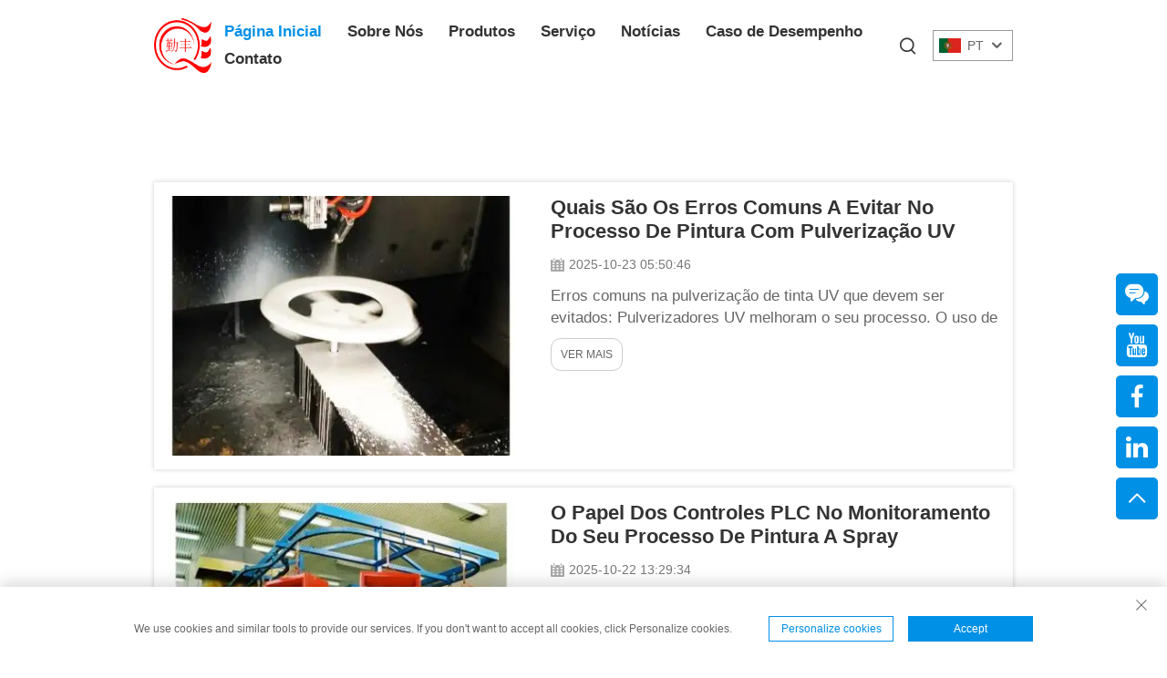

--- FILE ---
content_type: text/html; charset=utf-8
request_url: https://www.coatingspraymachine.com/pt/blog
body_size: 11110
content:
<!DOCTYPE html>
<html lang="pt">

  <head>
<meta http-equiv="Content-Type" content="text/html;charset=UTF-8">
    <meta content="text/html; charset=utf-8" http-equiv="Content-Type">
    <meta name="viewport" content="width=device-width, initial-scale=1.0, maximum-scale=1.0, user-scalable=no">
    <meta http-equiv="X-UA-Compatible" content="IE=edge,chrome=1">
    <title>Blog-Shenzhen Xinqinfeng Industrial Equipment Co., Ltd</title>
    <meta name="keywords" content="Máquina de pintura automática,máquina de pulverização de tinta,máquina de revestimento a vácuo PVD">
    <meta name="description" content="Bem-vindo à fábrica de equipamentos de automação xinqinfeng. Temos 20 anos de experiência na fabricação de equipamentos de pulverização automática. fornecer aos clientes soluções para todo o processo de pulverização da planta.">
    <meta property="og:Shenzhen Xinqinfeng Industrial Equipment Co., Ltd" content="">
    <link rel="dns-prefetch" href="//fonts.font.im">
    <link rel="shortcut icon" href="https://shopcdnpro.grainajz.com/template/246_246_246_246_246_40_bobo_102/images/favicon.ico">
    <link rel="stylesheet" type="text/css" href="https://shopcdnpro.grainajz.com/template/246_246_246_246_246_40_bobo_102/css/public.css">
    <link type="text/css" rel="stylesheet" href="https://shopcdnpro.grainajz.com/template/246_246_246_246_246_40_bobo_102/css/vblog.css">
                  <link rel="stylesheet" type="text/css" href="https://shopcdnpro.grainajz.com/template/246_246_246_246_246_40_bobo_102/css/pagesize.css">
    <script type="text/javascript" src="https://shopcdnpro.grainajz.com/template/246_246_246_246_246_40_bobo_102/js/jquery.js"></script>
  <link rel="canonical" href="https://www.coatingspraymachine.com/blog">
<link rel="alternate" hreflang="x-default" href="https://www.coatingspraymachine.com/blog">
<link rel="alternate" hreflang="en" href="https://www.coatingspraymachine.com/blog">
<link rel="alternate" hreflang="ar" href="https://www.coatingspraymachine.com/ar/blog">
<link rel="alternate" hreflang="bg" href="https://www.coatingspraymachine.com/bg/blog">
<link rel="alternate" hreflang="cs" href="https://www.coatingspraymachine.com/cs/blog">
<link rel="alternate" hreflang="da" href="https://www.coatingspraymachine.com/da/blog">
<link rel="alternate" hreflang="nl" href="https://www.coatingspraymachine.com/nl/blog">
<link rel="alternate" hreflang="fi" href="https://www.coatingspraymachine.com/fi/blog">
<link rel="alternate" hreflang="fr" href="https://www.coatingspraymachine.com/fr/blog">
<link rel="alternate" hreflang="de" href="https://www.coatingspraymachine.com/de/blog">
<link rel="alternate" hreflang="el" href="https://www.coatingspraymachine.com/el/blog">
<link rel="alternate" hreflang="hi" href="https://www.coatingspraymachine.com/hi/blog">
<link rel="alternate" hreflang="it" href="https://www.coatingspraymachine.com/it/blog">
<link rel="alternate" hreflang="ja" href="https://www.coatingspraymachine.com/ja/blog">
<link rel="alternate" hreflang="ko" href="https://www.coatingspraymachine.com/ko/blog">
<link rel="alternate" hreflang="pl" href="https://www.coatingspraymachine.com/pl/blog">
<link rel="alternate" hreflang="pt" href="https://www.coatingspraymachine.com/pt/blog">
<link rel="alternate" hreflang="ro" href="https://www.coatingspraymachine.com/ro/blog">
<link rel="alternate" hreflang="ru" href="https://www.coatingspraymachine.com/ru/blog">
<link rel="alternate" hreflang="es" href="https://www.coatingspraymachine.com/es/blog">
<link rel="alternate" hreflang="sv" href="https://www.coatingspraymachine.com/sv/blog">
<link rel="alternate" hreflang="tl" href="https://www.coatingspraymachine.com/tl/blog">
<link rel="alternate" hreflang="he" href="https://www.coatingspraymachine.com/iw/blog">
<link rel="alternate" hreflang="id" href="https://www.coatingspraymachine.com/id/blog">
<link rel="alternate" hreflang="lv" href="https://www.coatingspraymachine.com/lv/blog">
<link rel="alternate" hreflang="lt" href="https://www.coatingspraymachine.com/lt/blog">
<link rel="alternate" hreflang="sr" href="https://www.coatingspraymachine.com/sr/blog">
<link rel="alternate" hreflang="sk" href="https://www.coatingspraymachine.com/sk/blog">
<link rel="alternate" hreflang="sl" href="https://www.coatingspraymachine.com/sl/blog">
<link rel="alternate" hreflang="uk" href="https://www.coatingspraymachine.com/uk/blog">
<link rel="alternate" hreflang="vi" href="https://www.coatingspraymachine.com/vi/blog">
<link rel="alternate" hreflang="sq" href="https://www.coatingspraymachine.com/sq/blog">
<link rel="alternate" hreflang="hu" href="https://www.coatingspraymachine.com/hu/blog">
<link rel="alternate" hreflang="th" href="https://www.coatingspraymachine.com/th/blog">
<link rel="alternate" hreflang="tr" href="https://www.coatingspraymachine.com/tr/blog">
<link rel="alternate" hreflang="ms" href="https://www.coatingspraymachine.com/ms/blog">
<link rel="alternate" hreflang="hy" href="https://www.coatingspraymachine.com/hy/blog">
<link rel="alternate" hreflang="bn" href="https://www.coatingspraymachine.com/bn/blog">
<link rel="alternate" hreflang="la" href="https://www.coatingspraymachine.com/la/blog">
<link rel="alternate" hreflang="my" href="https://www.coatingspraymachine.com/my/blog">
<link rel="alternate" hreflang="uz" href="https://www.coatingspraymachine.com/uz/blog">
      <style>
        .h1 {
          font-size: 36px;
          font-weight: 700;
          color: var(--title-text-color, #000);
          font-family: var(--title-font-family);
        }
        @media only screen and (max-width: 767px) {
          .h1 {
            font-size: 22px;
          }
        }
      </style>
    
    
    
    
      <!-- Google Tag Manager -->
      <script>(function(w,d,s,l,i){w[l]=w[l]||[];w[l].push({'gtm.start':
      new Date().getTime(),event:'gtm.js'});var f=d.getElementsByTagName(s)[0],
      j=d.createElement(s),dl=l!='dataLayer'?'&l='+l:'';j.async=true;j.src=
      'https://www.googletagmanager.com/gtm.js?id='+i+dl;f.parentNode.insertBefore(j,f);
      })(window,document,'script','dataLayer','GTM-W2BC4Q44');</script>
      <!-- End Google Tag Manager -->
    
    
    <script>
      // 存储数据到 localStorage，并设置有效期
      function setLocalStorageWithExpiry(key, value, ttlDays = 7) {
        const expiryDate = new Date().getTime() + ttlDays * 24 * 60 * 60 * 1000; // ttlDays 转为毫秒
        const data = {
          value: value,
          expiry: expiryDate,
        };
        localStorage.setItem(key, JSON.stringify(data));
      }
      // 从 localStorage 获取数据，如果已过期则删除该项
      function getLocalStorageWithExpiry(key) {
        try {
          const item = localStorage.getItem(key);
          if (!item) return null; // 如果没有数据，返回 null
          const parsedItem = JSON.parse(item);
          const currentTime = new Date().getTime();
          // 如果缓存数据过期，则删除并返回 null
          if (currentTime > parsedItem.expiry) {
            localStorage.removeItem(key);
            return null;
          }
          return parsedItem.value;
        } catch (error) {
          console.log(error)
          return null
        }
      }
      function trackError(params) {
        fetch('https://shops-event.datasanalytics.com/' +
          window.location.host +
          window.location.pathname +
          window.location.search, {
          method: 'POST',
          mode: 'cors',
          headers: {
            'Content-Type': 'application/json',
          },
          body: JSON.stringify(params),
        }).catch((error) => {
          console.log('errorTrack', error);
        }); 
      }
      var _paq = window._paq = window._paq || [];
      var xm_gclid = window.location.search && (new URLSearchParams(window.location.search).get('gadid') || new URLSearchParams(window.location.search).get('gclid'));
      if (xm_gclid) {
        setLocalStorageWithExpiry('XM_TRACE_AD', xm_gclid)
        var domain = window.location.hostname;
        var searchParams = new URLSearchParams();
        searchParams.set('gclid', xm_gclid);
        searchParams.set('domain', domain);
        var url = "https://cms.xiaoman.cn/shop-api/External/Gclid?" + searchParams.toString();
        fetch(url, {method: 'GET',});
      }
      /* tracker methods like "setCustomDimension" should be called before "trackPageView" */
      var parseCookie = (value) =>
        value
          .split(';')
          .map(v => v.split('='))
          .reduce((acc, v) => {
              acc[decodeURIComponent(v[0].trim())] = decodeURIComponent((v[1]||'').trim());
              return acc;
          }, {});
      var gclid = xm_gclid || parseCookie(document.cookie).gclid || getLocalStorageWithExpiry('XM_TRACE_AD');
      if (gclid) {
        _paq.push(['setCustomDimension', customDimensionId = 4, customDimensionValue = gclid]);
      }
      _paq.push(["setDocumentTitle", document.domain + "/" + document.title]);
      _paq.push(["setCookieDomain", "*.coatingspraymachine.com"]);
      _paq.push(['trackPageView']);
      _paq.push(['enableLinkTracking']);

      var u="https://matomo.datasanalytics.com/";
      _paq.push(['setTrackerUrl', u+'matomo.php']);
      _paq.push(['setSiteId', '247']);
      
      (function (w, d, s, l, i) {
        w[l] = w[l] || [];
        w[l].push({ 'gtm.start': new Date().getTime(), event: 'gtm.js' });
        var f = d.getElementsByTagName(s)[0],
          j = d.createElement(s),
          dl = l != 'dataLayer' ? '&l=' + l : '';
        j.async = true;
        j.src = 'https://www.googletagmanager.com/gtm.js?id=' + i + dl;
      
        j.onload = () => {
          console.log('mtm-sdk-load-track-success');
        };
      
        var baseTime = new Date().getTime();
        var trackedFlag = false;
        var offsetTime = -new Date().getTimezoneOffset() / 60;
        var timeZone;
        if (offsetTime >= 0) {
          timeZone = 'UTC+' + offsetTime;
        } else {
          timeZone = 'UTC' + offsetTime;
        }
        j.onerror = (e) => {
          trackError({
            type: 'MTM_SDK_LOAD_TRACK',
            src: 'https://www.googletagmanager.com/gtm.js?id='+i+dl,
            code: -1004,
            costTime: new Date().getTime() - baseTime,
            timeZone,
            errorSrc: (e && e.target && e.target.src) || '',
          })
          trackedFlag = true
          console.error('mtm-sdk-load-track-error');
        };   

        f.parentNode.insertBefore(j, f);
      
        setTimeout(function () {
          if (!window.matomo_site_id_cookie_key && !trackedFlag) {
            trackError({
              type: 'MTM_SDK_LOAD_TRACK',
              src: 'https://www.googletagmanager.com/gtm.js?id=' + i + dl,
              code: -1006,
              costTime: new Date().getTime() - baseTime,
              timeZone,
            });
            trackedFlag = true;
          }
        }, 3000);
      
        setTimeout(function () {
          if (window.matomo_site_id_cookie_key && trackedFlag) {
            trackError({
              type: 'MTM_SDK_LOAD_TRACK',
              src: 'https://www.googletagmanager.com/gtm.js?id=' + i + dl,
              code: 1006,
              costTime: new Date().getTime() - baseTime,
              timeZone,
            });
          }
        }, 10 * 1000);
      })(window, document, 'script', 'dataLayerShops', 'GTM-W6P22J4W');


      
      </script>
    
  

  </head>
<body>
      <!-- Google Tag Manager (noscript) -->
      <noscript><iframe src="https://www.googletagmanager.com/ns.html?id=GTM-W2BC4Q44" height="0" width="0" style="display:none;visibility:hidden"></iframe></noscript>
      <!-- End Google Tag Manager (noscript) -->
    <h1 style="display: none">Blog - Shenzhen Xinqinfeng Industrial Equipment Co., Ltd</h1>
    





<link rel="stylesheet" type="text/css" href="https://shopcdnpro.grainajz.com/template/246_246_246_246_246_40_bobo_102/components/head/index.css">

<div class="bobo-sitetop">
  <div class="cl">
    <span class="fl bobo-mo-header-menu">
      <i class="qico qico-caidan"></i>
    </span>
    <span class="fr bobo-mo-header-search">
      <i class="qico qico-search3"></i>
    </span>
  </div>
</div>
<div class="bobo-mo-leftmenu visible-xs-block">
  <div class="tit cl">
    <h6>Todas as Categorias</h6>
    <span>
      <i class="qico qico-guanbi"></i>
    </span>
  </div>
  <ul>
    <li class="active">
      <a href="/pt/">Página Inicial</a>
    </li>
    
      <li>
        <a href="/pt/About-us">Sobre Nós</a>
        
        
      </li>
    
      <li>
        <a href="/pt/Products">Produtos</a>
        
        
          <i class="qico qico-down bobo-down-btn"></i>
          <ul>
            
              <li>
                <a href="/pt/Drying-machine">
                  <i class="qico qico-right"></i>
                  Máquina De Secagem
                </a>
              </li>
            
              <li>
                <a href="/pt/Paint-booth">
                  <i class="qico qico-right"></i>
                  Cabine de Pintura
                </a>
              </li>
            
              <li>
                <a href="/pt/Powder-coating-solution">
                  <i class="qico qico-right"></i>
                  Solução de Revestimento em Pó
                </a>
              </li>
            
              <li>
                <a href="/pt/Vaccum-coating-machine">
                  <i class="qico qico-right"></i>
                  Máquina de Revestimento a Vácuo
                </a>
              </li>
            
              <li>
                <a href="/pt/Powder-flocking-machine">
                  <i class="qico qico-right"></i>
                  Máquina de Revestimento em Pó
                </a>
              </li>
            
              <li>
                <a href="/pt/Single-axis-spray-paint-machine">
                  <i class="qico qico-right"></i>
                  Máquina de Pintura com Eixo Único
                </a>
              </li>
            
              <li>
                <a href="/pt/Mini-spray-paint-machine">
                  <i class="qico qico-right"></i>
                  Mini Máquina De Pintura A Jato
                </a>
              </li>
            
              <li>
                <a href="/pt/356-axis-auto-spray-paint-machine">
                  <i class="qico qico-right"></i>
                  máquina De Pintura A Jato Automática De 3/5/6 Eixos
                </a>
              </li>
            
              <li>
                <a href="/pt/Robotic-coating-line">
                  <i class="qico qico-right"></i>
                  Linha Robótica De Revestimento
                </a>
              </li>
            
              <li>
                <a href="/pt/Full-spray-paint-line">
                  <i class="qico qico-right"></i>
                  Linha Completa de Pintura a Jato
                </a>
              </li>
            
              <li>
                <a href="/pt/See-all-categories">
                  <i class="qico qico-right"></i>
                  Ver Todas as Categorias
                </a>
              </li>
            
              <li>
                <a href="/pt/Other-equipment">
                  <i class="qico qico-right"></i>
                  Outro Equipamento
                </a>
              </li>
            
          </ul>
        
      </li>
    
      <li>
        <a href="/pt/Service">Serviço</a>
        
        
      </li>
    
      <li>
        <a href="/pt/News">Notícias</a>
        
        
      </li>
    
      <li>
        <a href="/pt/Performance-case">Caso de Desempenho</a>
        
        
      </li>
    
      <li>
        <a href="/pt/Contact">Contato</a>
        
        
      </li>
    
  </ul>
</div>
<div class="bobo-search-box search-box-only">
  <div class="box">
    <form class="serchbox cl" name="search" method="post" action="javascript:void(0)">
      <input type="hidden" name="type" value="product">
      <input class="submit_text" type="text" name="keys" placeholder="Pesquisar">
      <button type="submit" class="submit_btn">
        <i class="qico qico-search"></i>
      </button>
    </form>
    <a class="close" href="javascript:void(0)">
      <i class="qico qico-guanbi"></i>
    </a>
  </div>
</div>
<div class="bobo-header">
  <div class="wp">
    <div class="logo wow fadeInLeft">
      <a href="/pt/">
        <img src="https://shopcdnpro.grainajz.com/category/41314/246/de7c85f8c3e6d7ec44a02a5abf78b777/%E9%91%AB%E5%8B%A4%E4%B8%B0logo%EF%BC%88%E6%94%B9%EF%BC%89.png" alt="Shenzhen Xinqinfeng Industrial Equipment Co., Ltd">
      </a>
    </div>
    <div class="bobo-nav wow fadeInUp">
      <ul>
        <li class="active">
          <a href="/pt/">Página Inicial</a>
        </li>
        
          <li>
            <a href="/pt/About-us">Sobre Nós</a>
            
            
          </li>
        
          <li>
            <a href="/pt/Products">Produtos</a>
            
            
              <ul>
                
                  <li>
                    <a href="/pt/Drying-machine">Máquina De Secagem</a>
                  </li>
                
                  <li>
                    <a href="/pt/Paint-booth">Cabine de Pintura</a>
                  </li>
                
                  <li>
                    <a href="/pt/Powder-coating-solution">Solução de Revestimento em Pó</a>
                  </li>
                
                  <li>
                    <a href="/pt/Vaccum-coating-machine">Máquina de Revestimento a Vácuo</a>
                  </li>
                
                  <li>
                    <a href="/pt/Powder-flocking-machine">Máquina de Revestimento em Pó</a>
                  </li>
                
                  <li>
                    <a href="/pt/Single-axis-spray-paint-machine">Máquina de Pintura com Eixo Único</a>
                  </li>
                
                  <li>
                    <a href="/pt/Mini-spray-paint-machine">Mini Máquina De Pintura A Jato</a>
                  </li>
                
                  <li>
                    <a href="/pt/356-axis-auto-spray-paint-machine">máquina De Pintura A Jato Automática De 3/5/6 Eixos</a>
                  </li>
                
                  <li>
                    <a href="/pt/Robotic-coating-line">Linha Robótica De Revestimento</a>
                  </li>
                
                  <li>
                    <a href="/pt/Full-spray-paint-line">Linha Completa de Pintura a Jato</a>
                  </li>
                
                  <li>
                    <a href="/pt/See-all-categories">Ver Todas as Categorias</a>
                  </li>
                
                  <li>
                    <a href="/pt/Other-equipment">Outro Equipamento</a>
                  </li>
                
              </ul>
            
          </li>
        
          <li>
            <a href="/pt/Service">Serviço</a>
            
            
          </li>
        
          <li>
            <a href="/pt/News">Notícias</a>
            
            
          </li>
        
          <li>
            <a href="/pt/Performance-case">Caso de Desempenho</a>
            
            
          </li>
        
          <li>
            <a href="/pt/Contact">Contato</a>
            
            
          </li>
        
      </ul>
    </div>
    <div class="bobo-header_right">
      <div class="bobo-search">
        <span>
          <i class="qico qico-search3"></i>
        </span>
      </div>
      <div class="bobo-header-lang wow fadeInRight">
        <div class="box">
          <img src="https://shopcdnpro.grainajz.com/template/40_flag/flag/en.png" alt="EN"><em>EN</em>
          <i class="qico qico-down12"></i>
        </div>
        <ul class="language-switch header-lang-list">
          
          
            <li>
              <a href="https://www.coatingspraymachine.com/" data-lang="en" aria-label="en" rel="nofollow">
                <img src="https://shopcdnpro.grainajz.com/template/40_flag/flag/en.png" alt="en">EN</a>
            </li>
          
            <li>
              <a href="https://www.coatingspraymachine.com/ar/" data-lang="ar" aria-label="ar" rel="nofollow">
                <img src="https://shopcdnpro.grainajz.com/template/40_flag/flag/ar.png" alt="ar">AR
              </a>
            </li>
          
            <li>
              <a href="https://www.coatingspraymachine.com/bg/" data-lang="bg" aria-label="bg" rel="nofollow">
                <img src="https://shopcdnpro.grainajz.com/template/40_flag/flag/bg.png" alt="bg">BG
              </a>
            </li>
          
            <li>
              <a href="https://www.coatingspraymachine.com/cs/" data-lang="cs" aria-label="cs" rel="nofollow">
                <img src="https://shopcdnpro.grainajz.com/template/40_flag/flag/cs.png" alt="cs">CS
              </a>
            </li>
          
            <li>
              <a href="https://www.coatingspraymachine.com/da/" data-lang="da" aria-label="da" rel="nofollow">
                <img src="https://shopcdnpro.grainajz.com/template/40_flag/flag/da.png" alt="da">DA
              </a>
            </li>
          
            <li>
              <a href="https://www.coatingspraymachine.com/nl/" data-lang="nl" aria-label="nl" rel="nofollow">
                <img src="https://shopcdnpro.grainajz.com/template/40_flag/flag/nl.png" alt="nl">NL
              </a>
            </li>
          
            <li>
              <a href="https://www.coatingspraymachine.com/fi/" data-lang="fi" aria-label="fi" rel="nofollow">
                <img src="https://shopcdnpro.grainajz.com/template/40_flag/flag/fi.png" alt="fi">FI
              </a>
            </li>
          
            <li>
              <a href="https://www.coatingspraymachine.com/fr/" data-lang="fr" aria-label="fr" rel="nofollow">
                <img src="https://shopcdnpro.grainajz.com/template/40_flag/flag/fr.png" alt="fr">FR
              </a>
            </li>
          
            <li>
              <a href="https://www.coatingspraymachine.com/de/" data-lang="de" aria-label="de" rel="nofollow">
                <img src="https://shopcdnpro.grainajz.com/template/40_flag/flag/de.png" alt="de">DE
              </a>
            </li>
          
            <li>
              <a href="https://www.coatingspraymachine.com/el/" data-lang="el" aria-label="el" rel="nofollow">
                <img src="https://shopcdnpro.grainajz.com/template/40_flag/flag/el.png" alt="el">EL
              </a>
            </li>
          
            <li>
              <a href="https://www.coatingspraymachine.com/hi/" data-lang="hi" aria-label="hi" rel="nofollow">
                <img src="https://shopcdnpro.grainajz.com/template/40_flag/flag/hi.png" alt="hi">HI
              </a>
            </li>
          
            <li>
              <a href="https://www.coatingspraymachine.com/it/" data-lang="it" aria-label="it" rel="nofollow">
                <img src="https://shopcdnpro.grainajz.com/template/40_flag/flag/it.png" alt="it">IT
              </a>
            </li>
          
            <li>
              <a href="https://www.coatingspraymachine.com/ja/" data-lang="ja" aria-label="ja" rel="nofollow">
                <img src="https://shopcdnpro.grainajz.com/template/40_flag/flag/ja.png" alt="ja">JA
              </a>
            </li>
          
            <li>
              <a href="https://www.coatingspraymachine.com/ko/" data-lang="ko" aria-label="ko" rel="nofollow">
                <img src="https://shopcdnpro.grainajz.com/template/40_flag/flag/ko.png" alt="ko">KO
              </a>
            </li>
          
            <li>
              <a href="https://www.coatingspraymachine.com/pl/" data-lang="pl" aria-label="pl" rel="nofollow">
                <img src="https://shopcdnpro.grainajz.com/template/40_flag/flag/pl.png" alt="pl">PL
              </a>
            </li>
          
            <li>
              <a href="https://www.coatingspraymachine.com/pt/" data-lang="pt" aria-label="pt" rel="nofollow">
                <img src="https://shopcdnpro.grainajz.com/template/40_flag/flag/pt.png" alt="pt">PT
              </a>
            </li>
          
            <li>
              <a href="https://www.coatingspraymachine.com/ro/" data-lang="ro" aria-label="ro" rel="nofollow">
                <img src="https://shopcdnpro.grainajz.com/template/40_flag/flag/ro.png" alt="ro">RO
              </a>
            </li>
          
            <li>
              <a href="https://www.coatingspraymachine.com/ru/" data-lang="ru" aria-label="ru" rel="nofollow">
                <img src="https://shopcdnpro.grainajz.com/template/40_flag/flag/ru.png" alt="ru">RU
              </a>
            </li>
          
            <li>
              <a href="https://www.coatingspraymachine.com/es/" data-lang="es" aria-label="es" rel="nofollow">
                <img src="https://shopcdnpro.grainajz.com/template/40_flag/flag/es.png" alt="es">ES
              </a>
            </li>
          
            <li>
              <a href="https://www.coatingspraymachine.com/sv/" data-lang="sv" aria-label="sv" rel="nofollow">
                <img src="https://shopcdnpro.grainajz.com/template/40_flag/flag/sv.png" alt="sv">SV
              </a>
            </li>
          
            <li>
              <a href="https://www.coatingspraymachine.com/tl/" data-lang="tl" aria-label="tl" rel="nofollow">
                <img src="https://shopcdnpro.grainajz.com/template/40_flag/flag/tl.png" alt="tl">TL
              </a>
            </li>
          
            <li>
              <a href="https://www.coatingspraymachine.com/iw/" data-lang="iw" aria-label="iw" rel="nofollow">
                <img src="https://shopcdnpro.grainajz.com/template/40_flag/flag/iw.png" alt="iw">IW
              </a>
            </li>
          
            <li>
              <a href="https://www.coatingspraymachine.com/id/" data-lang="id" aria-label="id" rel="nofollow">
                <img src="https://shopcdnpro.grainajz.com/template/40_flag/flag/id.png" alt="id">ID
              </a>
            </li>
          
            <li>
              <a href="https://www.coatingspraymachine.com/lv/" data-lang="lv" aria-label="lv" rel="nofollow">
                <img src="https://shopcdnpro.grainajz.com/template/40_flag/flag/lv.png" alt="lv">LV
              </a>
            </li>
          
            <li>
              <a href="https://www.coatingspraymachine.com/lt/" data-lang="lt" aria-label="lt" rel="nofollow">
                <img src="https://shopcdnpro.grainajz.com/template/40_flag/flag/lt.png" alt="lt">LT
              </a>
            </li>
          
            <li>
              <a href="https://www.coatingspraymachine.com/sr/" data-lang="sr" aria-label="sr" rel="nofollow">
                <img src="https://shopcdnpro.grainajz.com/template/40_flag/flag/sr.png" alt="sr">SR
              </a>
            </li>
          
            <li>
              <a href="https://www.coatingspraymachine.com/sk/" data-lang="sk" aria-label="sk" rel="nofollow">
                <img src="https://shopcdnpro.grainajz.com/template/40_flag/flag/sk.png" alt="sk">SK
              </a>
            </li>
          
            <li>
              <a href="https://www.coatingspraymachine.com/sl/" data-lang="sl" aria-label="sl" rel="nofollow">
                <img src="https://shopcdnpro.grainajz.com/template/40_flag/flag/sl.png" alt="sl">SL
              </a>
            </li>
          
            <li>
              <a href="https://www.coatingspraymachine.com/uk/" data-lang="uk" aria-label="uk" rel="nofollow">
                <img src="https://shopcdnpro.grainajz.com/template/40_flag/flag/uk.png" alt="uk">UK
              </a>
            </li>
          
            <li>
              <a href="https://www.coatingspraymachine.com/vi/" data-lang="vi" aria-label="vi" rel="nofollow">
                <img src="https://shopcdnpro.grainajz.com/template/40_flag/flag/vi.png" alt="vi">VI
              </a>
            </li>
          
            <li>
              <a href="https://www.coatingspraymachine.com/sq/" data-lang="sq" aria-label="sq" rel="nofollow">
                <img src="https://shopcdnpro.grainajz.com/template/40_flag/flag/sq.png" alt="sq">SQ
              </a>
            </li>
          
            <li>
              <a href="https://www.coatingspraymachine.com/hu/" data-lang="hu" aria-label="hu" rel="nofollow">
                <img src="https://shopcdnpro.grainajz.com/template/40_flag/flag/hu.png" alt="hu">HU
              </a>
            </li>
          
            <li>
              <a href="https://www.coatingspraymachine.com/th/" data-lang="th" aria-label="th" rel="nofollow">
                <img src="https://shopcdnpro.grainajz.com/template/40_flag/flag/th.png" alt="th">TH
              </a>
            </li>
          
            <li>
              <a href="https://www.coatingspraymachine.com/tr/" data-lang="tr" aria-label="tr" rel="nofollow">
                <img src="https://shopcdnpro.grainajz.com/template/40_flag/flag/tr.png" alt="tr">TR
              </a>
            </li>
          
            <li>
              <a href="https://www.coatingspraymachine.com/ms/" data-lang="ms" aria-label="ms" rel="nofollow">
                <img src="https://shopcdnpro.grainajz.com/template/40_flag/flag/ms.png" alt="ms">MS
              </a>
            </li>
          
            <li>
              <a href="https://www.coatingspraymachine.com/hy/" data-lang="hy" aria-label="hy" rel="nofollow">
                <img src="https://shopcdnpro.grainajz.com/template/40_flag/flag/hy.png" alt="hy">HY
              </a>
            </li>
          
            <li>
              <a href="https://www.coatingspraymachine.com/bn/" data-lang="bn" aria-label="bn" rel="nofollow">
                <img src="https://shopcdnpro.grainajz.com/template/40_flag/flag/bn.png" alt="bn">BN
              </a>
            </li>
          
            <li>
              <a href="https://www.coatingspraymachine.com/la/" data-lang="la" aria-label="la" rel="nofollow">
                <img src="https://shopcdnpro.grainajz.com/template/40_flag/flag/la.png" alt="la">LA
              </a>
            </li>
          
            <li>
              <a href="https://www.coatingspraymachine.com/my/" data-lang="my" aria-label="my" rel="nofollow">
                <img src="https://shopcdnpro.grainajz.com/template/40_flag/flag/my.png" alt="my">MY
              </a>
            </li>
          
            <li>
              <a href="https://www.coatingspraymachine.com/uz/" data-lang="uz" aria-label="uz" rel="nofollow">
                <img src="https://shopcdnpro.grainajz.com/template/40_flag/flag/uz.png" alt="uz">UZ
              </a>
            </li>
          
        </ul>
      </div>
    </div>
  </div>
</div>


<script type="text/javascript" src="https://shopcdnpro.grainajz.com/template/246_246_246_246_246_40_bobo_102/components/head/index.js" defer></script>

    <div class="wp main">
      <div class="newslist">
        <ul>
          
            <li>
              <a class="pic" href="blog/uv-paint-spraying-mistakes-avoid"><img src="https://shopcdnpro.grainajz.com/246/upload/other/a3778d01fd09b5640b970f3f206b8cf2c9209fa75d13618bec894a124c249b3c.jpeg" alt="Quais são os erros comuns a evitar no processo de pintura com pulverização UV"></a>
              <div class="t">
                <h5>
                  <a href="blog/uv-paint-spraying-mistakes-avoid">Quais são os erros comuns a evitar no processo de pintura com pulverização UV</a>
                </h5>
                <span>2025-10-23 05:50:46</span>
                <p>Erros comuns na pulverização de tinta UV que devem ser evitados: Pulverizadores UV melhoram o seu processo. O uso de pulverizadores UV pode aprimorar o seu processo de pintura. Mas há algumas coisas que você pode fazer errado. Veja o que pode ser feito – e como evitá-las! Estar ciente...</p>
                <a class="more" href="blog/uv-paint-spraying-mistakes-avoid">VER MAIS</a>
              </div>
            </li>
            
            <li>
              <a class="pic" href="blog/plc-controls-spray-paint-monitoring"><img src="https://shopcdnpro.grainajz.com/246/upload/other/e38b25caef361d50fe9052cde28e903320ed3821c556a22228709aee59f7caf8.jpeg" alt="O papel dos controles PLC no monitoramento do seu processo de pintura a spray"></a>
              <div class="t">
                <h5>
                  <a href="blog/plc-controls-spray-paint-monitoring">O papel dos controles PLC no monitoramento do seu processo de pintura a spray</a>
                </h5>
                <span>2025-10-22 13:29:34</span>
                <p>Otimize a Eficiência com Controles PLC para Processo de Pintura a Spray Quando se trata de pintura a spray, a eficiência é essencial, mas a precisão também pode ser bastante importante. Na Xinqinfeng, entendemos a importância que você atribui à sua pintura...</p>
                <a class="more" href="blog/plc-controls-spray-paint-monitoring">VER MAIS</a>
              </div>
            </li>
            
            <li>
              <a class="pic" href="blog/right-plc-controls-spray-paint-process"><img src="https://shopcdnpro.grainajz.com/246/upload/other/910aa695d678841cd4bece5a3e2155f2f2225a8657a1834d79b6bad6dce20535.jpeg" alt="Por que os controles PLC corretos podem simplificar todo o seu processo de pintura a spray"></a>
              <div class="t">
                <h5>
                  <a href="blog/right-plc-controls-spray-paint-process">Por que os controles PLC corretos podem simplificar todo o seu processo de pintura a spray</a>
                </h5>
                <span>2025-10-21 16:43:43</span>
                <p>Otimize sua Pintura a Spray com Controle PLC. Se você atua na indústria de manufatura, sabe como os processos de pintura a spray são importantes. Cada parte do seu processo, da produtividade à qualidade, depende da utilização do controle certo sy...</p>
                <a class="more" href="blog/right-plc-controls-spray-paint-process">VER MAIS</a>
              </div>
            </li>
            
            <li>
              <a class="pic" href="blog/choose-machine-for-uv-topcoat"><img src="https://shopcdnpro.grainajz.com/246/upload/other/1ff487ac8dc06ed73207bd39a42e319c75409c0a7286696df7866122c5eb350f.jpeg" alt="Como escolher uma máquina que possa lidar com seu verniz UV específico"></a>
              <div class="t">
                <h5>
                  <a href="blog/choose-machine-for-uv-topcoat">Como escolher uma máquina que possa lidar com seu verniz UV específico</a>
                </h5>
                <span>2025-10-20 00:20:27</span>
                <p>Qual Máquina é a Melhor para o Seu Verniz UVMuitas coisas devem ser consideradas se você não tiver certeza sobre qual máquina funcionaria melhor para o seu verniz UV em particular. A Shenzhen Xinqinfeng Industrial Equipment Co., Ltd. possui uma variedade de equipamentos industriais de revestimento...</p>
                <a class="more" href="blog/choose-machine-for-uv-topcoat">VER MAIS</a>
              </div>
            </li>
            
            <li>
              <a class="pic" href="blog/manual-vs-auto-spray-paint-waste"><img src="https://sc04.alicdn.com/kf/HTB1okGgWhnaK1RjSZFBq6AW7VXaa.jpg" alt="Qual é a diferença de desperdício de material entre a pintura spray manual e automática"></a>
              <div class="t">
                <h5>
                  <a href="blog/manual-vs-auto-spray-paint-waste">Qual é a diferença de desperdício de material entre a pintura spray manual e automática</a>
                </h5>
                <span>2025-10-19 21:37:20</span>
                <p>A escolha entre pintura spray manual e automática pode fazer grande diferença na quantidade de resíduos produzida. Na Xinqinfeng, reconhecemos a necessidade de eficiência e sustentabilidade nas operações de revestimento industrial, razão pela qual nesta rodada de ...</p>
                <a class="more" href="blog/manual-vs-auto-spray-paint-waste">VER MAIS</a>
              </div>
            </li>
            
            <li>
              <a class="pic" href="blog/measure-gloss-paint-film"><img src="https://sc04.alicdn.com/kf/H6e8a508dd6f84f2c9472b53c2153f8811.jpg" alt="Como medir e verificar o brilho do seu filme de tinta finalizado"></a>
              <div class="t">
                <h5>
                  <a href="blog/measure-gloss-paint-film">Como medir e verificar o brilho do seu filme de tinta finalizado</a>
                </h5>
                <span>2025-10-18 07:28:22</span>
                <p>Também quando você está pintando um acabamento brilhante, é importante que ele tenha uma aparência profissional. Entendemos que é importante medir e verificar o brilho do seu filme de tinta finalizado aqui na Xinqinfeng. Estes são os passos básicos e as diretrizes que...</p>
                <a class="more" href="blog/measure-gloss-paint-film">VER MAIS</a>
              </div>
            </li>
            
            <li>
              <a class="pic" href="blog/production-volume-key-spray-machine"><img src="https://shopcdnpro.grainajz.com/246/upload/other/581e421b645b44e33e0fd0ea1f9d9a02ee9ee852abd38e119ce38ebeedbe26c4.jpeg" alt="Por que seu volume de produção é a chave para escolher uma máquina de pintura a spray"></a>
              <div class="t">
                <h5>
                  <a href="blog/production-volume-key-spray-machine">Por que seu volume de produção é a chave para escolher uma máquina de pintura a spray</a>
                </h5>
                <span>2025-10-17 21:35:46</span>
                <p>Selecionar a melhor máquina de pintura a spray para produção é essencial para maximizar a eficiência e o rendimento. Na Xinqinfeng, sabemos o quão crucial é encontrar a máquina de pintura a spray ideal para atingir o seu volume de produção. Ao levar em consideração a sua produçã...</p>
                <a class="more" href="blog/production-volume-key-spray-machine">VER MAIS</a>
              </div>
            </li>
            
            <li>
              <a class="pic" href="blog/labor-costs-manual-spray-paint"><img src="https://shopcdnpro.grainajz.com/246/upload/other/372e744f0accacf4e275a07dfec47bf370cc712d554a4d9940e07b45ac49bf87.jpeg" alt="Quais são os custos de mão de obra a considerar com a pintura manual a spray"></a>
              <div class="t">
                <h5>
                  <a href="blog/labor-costs-manual-spray-paint">Quais são os custos de mão de obra a considerar com a pintura manual a spray</a>
                </h5>
                <span>2025-10-16 00:19:00</span>
                <p>Os custos de mão de obra são um dos fatores mais importantes a serem levados em conta nas tarefas de pintura manual a spray. Analisando os fatores que influenciam os custos da mão de obra manual nas operações de pulverização, elaborando uma abordagem sistemática para determinar os custos totais de mão de obra e gerenciando os...</p>
                <a class="more" href="blog/labor-costs-manual-spray-paint">VER MAIS</a>
              </div>
            </li>
            
            <li>
              <a class="pic" href="blog/select-right-spray-paint-process"><img src="https://shopcdnpro.grainajz.com/246/upload/other/0816f40e85941dacfd84148d9495478e10ef11e3d028664bb8a1616eeffa8ee1.jpeg" alt="Como selecionar o processo de pintura a spray certo para suas necessidades de produção"></a>
              <div class="t">
                <h5>
                  <a href="blog/select-right-spray-paint-process">Como selecionar o processo de pintura a spray certo para suas necessidades de produção</a>
                </h5>
                <span>2025-10-15 02:57:35</span>
                <p>Você precisa da solução perfeita para o seu processo de pulverização? Selecionar o sistema de pulverização mais eficiente e com melhor desempenho é essencial para alcançar a mais alta qualidade, produtividade e lucratividade. Na Xinqinfeng Industrial Equipment Co., Ltd, sabemos que isso...</p>
                <a class="more" href="blog/select-right-spray-paint-process">VER MAIS</a>
              </div>
            </li>
            
            <li>
              <a class="pic" href="blog/manual-vs-auto-spray-paint-quality"><img src="https://shopcdnpro.grainajz.com/246/upload/other/18d195029fa247f182f25ff3b9c361b6b5bc87829a4083bd8d736577b84a5f9b.jpeg" alt="Qual é a diferença real de qualidade entre tinta spray manual e automática"></a>
              <div class="t">
                <h5>
                  <a href="blog/manual-vs-auto-spray-paint-quality">Qual é a diferença real de qualidade entre tinta spray manual e automática</a>
                </h5>
                <span>2025-10-14 17:07:59</span>
                <p>Revelando as Diferenças de Qualidade O acabamento é um dos aspectos mais importantes da pintura spray. Entre outros fatores, o método de pintura pode influenciar significativamente a qualidade. Existem dois tipos comuns, que incluem pulverização manual e ...</p>
                <a class="more" href="blog/manual-vs-auto-spray-paint-quality">VER MAIS</a>
              </div>
            </li>
            
            <li>
              <a class="pic" href="blog/importance-consistent-atomizing-air-pressure"><img src="https://shopcdnpro.grainajz.com/246/upload/other/8affb8c98405507034f06dea6fb3f2a6eabfc993fff0a8b43769ff632535b9d0.jpeg" alt="A Importância de uma Pressão Consistente de Ar de Atomização para a Sua Pistola de Pintura"></a>
              <div class="t">
                <h5>
                  <a href="blog/importance-consistent-atomizing-air-pressure">A Importância de uma Pressão Consistente de Ar de Atomização para a Sua Pistola de Pintura</a>
                </h5>
                <span>2025-10-13 16:05:29</span>
                <p>Xinqinfeng: O Papel da Pressão Estável de Atomização por Ar na Sua Pistola de Pintura. Aumente a Eficiência com uma Pressão Uniforme de Ar de Atomização. Uma pressão constante de ar de atomização é essencial para a uniformidade da pulverização com a sua pistola de pintura. Um ar estável e consistente ai...</p>
                <a class="more" href="blog/importance-consistent-atomizing-air-pressure">VER MAIS</a>
              </div>
            </li>
            
            <li>
              <a class="pic" href="blog/how-to-choose-fluid-delivery-system"><img src="https://shopcdnpro.grainajz.com/246/upload/other/f39ee4ae824046f652b92e4187e840b9121ca65528a50cba08e0b79eb397a8b5.jpeg" alt="Este é o Jeito de Escolher o Sistema de Entrega de Fluido Certo para Sua Pistola de Pintura"></a>
              <div class="t">
                <h5>
                  <a href="blog/how-to-choose-fluid-delivery-system">Este é o Jeito de Escolher o Sistema de Entrega de Fluido Certo para Sua Pistola de Pintura</a>
                </h5>
                <span>2025-10-12 19:01:04</span>
                <p>Escolhendo o Melhor Sistema de Entrega de Fluido para sua Pistola de Pintura É importante escolher o sistema de entrega de fluido correto para sua pistola de pintura, a fim de mantê-la funcionando com desempenho e eficiência máximos. Pode ser difícil escolher a melhor opção w...</p>
                <a class="more" href="blog/how-to-choose-fluid-delivery-system">VER MAIS</a>
              </div>
            </li>
            
          </ul>
        </div>
        <div id="pagesize"><ul>
                <li><a href="javascript:void(0)" class="disabled">Ant </a></li>
                <li><a href="/pt/blog" class=" active">1</a></li>
                <li><a href="/pt/blog_2" class="">2</a></li>
                <li><a href="/pt/blog_3" class="">3</a></li>
                <li><a href="/pt/blog_4" class="">4</a></li>
                <li><span>...</span></li>
                <li><a href="/pt/blog_9">9</a></li>
                <li><a href="/pt/blog_2" class="">Próx </a></li>
                
                
                </ul></div>
      </div>

      





<link rel="stylesheet" type="text/css" href="https://shopcdnpro.grainajz.com/template/246_246_246_246_246_40_bobo_102/components/foot/cookie-policy.css">
  <link rel="stylesheet" type="text/css" href="https://shopcdnpro.grainajz.com/template/246_246_246_246_246_40_bobo_102/css/form.css">
<link rel="stylesheet" type="text/css" href="https://shopcdnpro.grainajz.com/template/246_246_246_246_246_40_bobo_102/components/foot/index.css">


<div id="bobo-footer">
  <div class="wp">
    <div class="bobo-foot-logo wow fadeInLeft">
      <img src="https://shopcdnpro.grainajz.com/category/41314/246/ed65efe37244cdef901c88a63878a203/%E9%91%AB%E5%8B%A4%E4%B8%B0logo.png" alt="Shenzhen Xinqinfeng Industrial Equipment Co., Ltd">
      <p>Temos mais de 20 anos de experiência na fabricação de equipamentos de pulverização automáticos. Oferecemos aos clientes soluções para todo o processo de pulverização da planta.</p>
      <div class="share">
        
          <a href="https://www.facebook.com/profile.php?id=61568313419246" target="_blank" rel="nofollow">
            
              <i class="qico qico-facebook"></i>
            
          </a>
        
          <a href="https://www.linkedin.com/company/105037838/admin/dashboard/" target="_blank" rel="nofollow">
            
              <img src="https://shopcdnpro.grainajz.com/40/upload/ad/fb475e5237c93f38ffc98fd3f04c46802c8452a6f7a30510cd165bedbda7dfea.png" alt="linkedin">
            
          </a>
        
          <a href="/pt/" target="_blank" rel="nofollow">
            
              <img src="https://shopcdnpro.grainajz.com/40/upload/ad/ae9fffc56c6340786a72c390d63f0cfb037330afd94ebf07c7834ae3c3867345.png" alt="pinterest">
            
          </a>
        
          <a href="https://www.youtube.com/channel/UC4j6XeQT94bxWTLxw8UlEBA" target="_blank" rel="nofollow">
            
              <i class="qico qico-youtube1"></i>
            
          </a>
        
      </div>
    </div>
    <div class="bobo-foot-list wow fadeInRight">
      <h5>Nossos PRODUTOS</h5>
      <ul>
        
          <li>
            <a href="/pt/Drying-machine">Máquina De Secagem</a>
          </li>
        
          <li>
            <a href="/pt/Paint-booth">Cabine de Pintura</a>
          </li>
        
          <li>
            <a href="/pt/Powder-coating-solution">Solução de Revestimento em Pó</a>
          </li>
        
          <li>
            <a href="/pt/Vaccum-coating-machine">Máquina de Revestimento a Vácuo</a>
          </li>
        
          <li>
            <a href="/pt/Powder-flocking-machine">Máquina de Revestimento em Pó</a>
          </li>
        
          <li>
            <a href="/pt/Single-axis-spray-paint-machine">Máquina de Pintura com Eixo Único</a>
          </li>
        
          <li>
            <a href="/pt/Mini-spray-paint-machine">Mini Máquina De Pintura A Jato</a>
          </li>
        
          <li>
            <a href="/pt/356-axis-auto-spray-paint-machine">máquina De Pintura A Jato Automática De 3/5/6 Eixos</a>
          </li>
        
          <li>
            <a href="/pt/Robotic-coating-line">Linha Robótica De Revestimento</a>
          </li>
        
          <li>
            <a href="/pt/Full-spray-paint-line">Linha Completa de Pintura a Jato</a>
          </li>
        
          <li>
            <a href="/pt/See-all-categories">Ver Todas as Categorias</a>
          </li>
        
          <li>
            <a href="/pt/Other-equipment">Outro Equipamento</a>
          </li>
        
      </ul>
    </div>
    <div class="bobo-foot-nav wow fadeInRight">
      <h5>Links Rápidos</h5>
      <ul>
        <li>
          <a href="/pt/">Página Inicial</a>
        </li>
        
          <li>
            <a href="/pt/About-us">Sobre Nós</a>
          </li>
        
          <li>
            <a href="/pt/Products">Produtos</a>
          </li>
        
          <li>
            <a href="/pt/Service">Serviço</a>
          </li>
        
          <li>
            <a href="/pt/News">Notícias</a>
          </li>
        
          <li>
            <a href="/pt/Performance-case">Caso de Desempenho</a>
          </li>
        
          <li>
            <a href="/pt/Contact">Contato</a>
          </li>
        
        <li>
          <a href="/pt/blog">Blog</a>
        </li>
      </ul>
    </div>
    <div class="bobo-foot-contact wow fadeInRight">
      <h5>Entre em contato</h5>
      <hr>
      <p class="p1">
        <i class="qico qico-address"></i>
        16 Hedi Rd, Guangming, Shenzhen, Guangdong, China
      </p>
      <p class="p2">
        <i class="qico qico-shouji2"></i>
        <a href="tel:8615889517294">
          +86-15889517294
        </a>
      </p>
      <p class="p3">
        <i class="qico qico-youxiang"></i>
        
        
          <a href="/cdn-cgi/l/email-protection#cbbaa2a5adaea5acfa8ba8a4aabfa2a5acb8bbb9aab2a6aaa8a3a2a5aee5a8a4a6" rel="nofollow"><span class="__cf_email__" data-cfemail="87f6eee9e1e2e9e0b6c7e4e8e6f3eee9e0f4f7f5e6feeae6e4efeee9e2a9e4e8ea">[email&#160;protected]</span></a>
        
        
      </p>
    </div>
  </div>
  <div class="bobo-copyright">
    <p class="wow fadeInUp">Direitos autorais © Shenzhen Xinqinfeng Industrial Equipment Co., Ltd. Todos os direitos reservados - 
      <a href="/pt/privacy" style="margin-left:5px;" rel="nofollow">Política de privacidade</a>
      
    </p>
  </div>
</div>
<div class="bobo-side-bar">
    <a href="javascript:;" class="book1">
      <i class="qico qico-comments4"></i>
    </a>
  
    <a href="https://www.youtube.com/channel/UC4j6XeQT94bxWTLxw8UlEBA" rel="nofollow" target="_blank">
      <i class="qico qico-youtube1"></i>
    </a>
  
    <a href="https://www.facebook.com/profile.php?id=61568313419246" rel="nofollow" target="_blank">
      <i class="qico qico-facebook"></i>
    </a>
  
    <a href="https://www.linkedin.com/company/105037838/admin/dashboard/" rel="nofollow" target="_blank">
      <i class="qico qico-linkedin"></i>
    </a>
  
  <a id="bobo-gotop" href="javascript:;">
    <i class="qico qico-up"></i>
  </a>
</div>
<div id="bobo-footBar">
  <ul>
    <li><a href="/pt/"><i class="qico qico-home"></i><span>PÁGINA INICIAL</span></a></li>
    <li><a href="/pt/Products"><i class="qico qico-sort"></i><span>Produtos</span></a></li>
    <li><a href="/cdn-cgi/l/email-protection#af"><i class="qico qico-youxiang"></i><span>E-mail</span></a></li>
    <li><a href="tel:"><i class="qico qico-tel"></i><span>Tel</span></a></li>
  </ul>
</div>

<!-- 询盘弹出 -->
<div class="cd-popup">
  <div class="div_info crm-form">
    <a href="javascript:void(0)" aria-label="close" class="cd-popup-close img-replace">×</a>
    <h3>Entre em contato</h3>
  <form>
    <input type="hidden" value="" id="pagetitle" name="pagetitle">
    <input type="hidden" class="siteId" name="siteId" value="kP1X4ea%2BB9CQPC7UT3ftFQ%3D%3D">
    <input type="hidden" class="clientId" name="clientId" value="SKrJF5YQxEOVweSQN98k5Q%3D%3D">
    <div class="input-position">
     <input type="text" name="name" placeholder="Nome">
    </div>
    <div class="input-position">
     <input type="email" name="email" placeholder="Seu e-mail*">
    </div>
    <div class="input-position">
     <textarea name="message" placeholder="Por favor, forneça informações específicas de consulta para que possamos ajudá-lo melhor ..."></textarea>
   </div>
    <button type="submit" class="create-form-submit">Enviar</button>
  </form>
  </div>
</div>

<!-- apiPath、siteId和clientId，搜索、询盘、订阅功能需要使用 -->
<!-- siteId和clientId，多语言切换后服务端需要使用 -->
<input type="hidden" id="apiPath" value="https://cms.xiaoman.cn">
<input type="hidden" id="siteId" value="kP1X4ea%2BB9CQPC7UT3ftFQ%3D%3D">
<input type="hidden" id="clientId" value="SKrJF5YQxEOVweSQN98k5Q%3D%3D">


<script data-cfasync="false" src="/cdn-cgi/scripts/5c5dd728/cloudflare-static/email-decode.min.js"></script><script type="text/javascript" src="https://shopcdnpro.grainajz.com/template/246_246_246_246_246_40_bobo_102/components/foot/cookies.js" defer></script>
<script type="text/javascript" src="https://shopcdnpro.grainajz.com/template/246_246_246_246_246_40_bobo_102/components/foot/cookie-policy.js" defer></script>
<script type="text/javascript" src="https://shopcdnpro.grainajz.com/template/246_246_246_246_246_40_bobo_102/components/foot/index.js" defer></script>

  <script defer type="text/javascript" src="https://shopcdnpro.grainajz.com/template/246_246_246_246_246_40_bobo_102/js/form.js"></script>
<!-- google analysis -->

<!-- stayreal -->
<script src="https://stayreal.xiaoman.cn/chat/js/main.js?siteid=246" defer></script>
<script defer src="https://shopcdnpro.grainajz.com/js/eventTrack.js"></script>
<!-- Google tag (gtag.js) -->


<!-- Event snippet for 提交潜在客户表单 conversion page
In your html page, add the snippet and call gtag_report_conversion when someone clicks on the chosen link or button. -->



    
    
        <script>
          window.addEventListener("load", function () {
            
            
    setTimeout(() => {
      const fragment = document.createDocumentFragment();
      ['https://shopcdnpro.grainajz.com/tpl-common/common/js/cookie-policy.js'].forEach((u) => {
        
        const script = document.createElement('script');
        script.src = u;
        script.defer = true;
        fragment.appendChild(script);
      });

      document.body.appendChild(fragment);
    }, 2000);
  
          });
        </script>
      
    
    <script src="https://shopcdnpro.grainajz.com/tpl-common/common/js/okki.sen.837.js" defer></script>
    <script>
      window.addEventListener("DOMContentLoaded", function () {
        const userAgent = navigator.userAgent.toLowerCase();

        const isMobile = /iphone|ipod|android|ios|ipad|windows phone|mobile/i.test(userAgent);

        const deviceType = isMobile ? 'mobile' : 'pc';
        const host = window.location.host;
        const pathname = window.location.pathname;

        if (window.Sentry) {
          console.log('Sen init success');
          Sentry.init({
            dsn: 'https://ca254c5714ff4a723a1db3821caa9673@sen.xiaoman.cn/44',
            integrations: [Sentry.browserTracingIntegration()],
            environment: 'production',
            sampleRate: 0.1,
            tracesSampleRate: 0.1,
            beforeSendTransaction(event) {
              event.transaction = host;
              return event;
            },
            beforeSend(event) {
              event.transaction = host;
              if (host.includes('okkishop.site') || host === 'cms.xiaoman.cn'){
                return null;
              }
              return event;
            }
          });

          Sentry.setTag('site_id', 246);
          Sentry.setTag('client_id', 41314);
          Sentry.setTag('device_type', deviceType);
          Sentry.setTag("user_agent", navigator.userAgent);
          Sentry.setTag("host", host);
          Sentry.setTag("pathname", pathname);
        } else {
          console.log('Sen init fail');
        }
      });
    </script>
  
  <script defer src="https://static.cloudflareinsights.com/beacon.min.js/vcd15cbe7772f49c399c6a5babf22c1241717689176015" integrity="sha512-ZpsOmlRQV6y907TI0dKBHq9Md29nnaEIPlkf84rnaERnq6zvWvPUqr2ft8M1aS28oN72PdrCzSjY4U6VaAw1EQ==" data-cf-beacon='{"version":"2024.11.0","token":"460411878a3a4d4ea1411deda444f7d2","server_timing":{"name":{"cfCacheStatus":true,"cfEdge":true,"cfExtPri":true,"cfL4":true,"cfOrigin":true,"cfSpeedBrain":true},"location_startswith":null}}' crossorigin="anonymous"></script>
</body>
</html>


--- FILE ---
content_type: text/css
request_url: https://shopcdnpro.grainajz.com/template/246_246_246_246_246_40_bobo_102/css/public.css
body_size: 1565
content:
@charset "UTF-8";
@import "iconfont.css";
@import "animate.css";
@import "theme.css";

/*********** reset start **************/
html {
  -webkit-text-size-adjust: none;
}

body{
overflow-x:hidden;
}

article,
aside,
details,
figcaption,
figure,
footer,
header,
hgroup,
menu,
nav,
section {
  display: block;
}

img {
  max-width: 100%;
  height: auto;
  width: auto;
  vertical-align: bottom;
}

html,
body,
div,
span,
object,
iframe,
h1,
h2,
h3,
h4,
h5,
h6,
p,
blockquote,
a,
abbr,
acronym,
address,
big,
cite,
code,
del,
dfn,
em,
img,
ins,
kbd,
q,
samp,
small,
sub,
sup,
tt,
var,
b,
i,
dl,
dt,
dd,
ol,
ul,
li,
fieldset,
form,
label,
legend,
table,
caption,
tbody,
tfoot,
thead,
tr,
th,
td {
  margin: 0;
  padding: 0;
  outline: 0;
  font-size: 100%;
  background: transparent;
}

fieldset,
img,
input,
button,
hr,
textarea {
  border: 0;
  padding: 0;
}

:focus {
  outline: 0;
}

address,
caption,
cite,
code,
dfn,
em,
b,
th,
i,
var,
optgroup {
  font-style: normal;
  font-weight: 400;
}

h1,
h2,
h3,
h4,
h5,
h6 {
  font-size: 100%;
  font-weight: 400;
}

abbr,
acronym {
  border: 0;
  font-variant: normal;
}

input,
button,
textarea,
select,
optgroup,
option {
  font-family: inherit;
  font-size: inherit;
  font-style: inherit;
  font-weight: inherit;
}

code,
kbd,
samp,
tt {
  font-size: 100%;
}

input,
button,
textarea,
select {
  font-size: 100%;
}

ol,
ul {
  list-style: none;
}

table {
  border-collapse: collapse;
  border-spacing: 0;
}

caption,
th {
  text-align: left;
}

sup,
sub {
  font-size: 100%;
  vertical-align: baseline;
}

:link,:visited ,
ins {
  text-decoration: none;
}

*,
*:before,
*:after {
  box-sizing: border-box;
}

button,
input[type="submit"] {
  -webkit-appearance: none;
  -moz-appearance: none;
  appearance: none;
}

input::-webkit-input-placeholder,
textarea::-webkit-input-placeholder {
  opacity: 1
}

input:-moz-placeholder,
textarea:-moz-placeholder {
  opacity: 1
}

input::-moz-placeholder,
textarea::-moz-placeholder {
  opacity: 1
}

input:-ms-input-placeholder,
textarea:-ms-input-placeholder {
  opacity: 1
}

.video embed,
.video object,
.video iframe {
  width: 100%;
  height: auto;
}

blockquote,
q {
  quotes: none;
}

blockquote:before,
blockquote:after,
q:before,
q:after {
  content: '';
  content: none;
}


body {
  color: #666;
  font-size: 12px;
  font-family: var(--font-family);
  background: #fff;
  max-width: 1920px;
  margin: 0 auto;
}

a {
  color: inherit;
}

a:hover {
  text-decoration: none;
  color: var(--link-color-hover);
}

/*********** reset end **************/

/*************** common class start ********************/
.uppercase {
  text-transform: uppercase;
}

.hide {
  display: none;
}

.cl {
  zoom: 1
}

.cl:before,
.cl:after {
  display: table;
  content: " ";
}

.cl:after {
  clear: both;
}

.pr {
  position: relative;
}

.fr, .float-right {
  float: right;
}

.fl, .float-left {
  float: left;
}

.row {
  margin-right: -10px;
  margin-left: -10px;
  display: -ms-flexbox;
  display: flex;
  -ms-flex-wrap: wrap;
  flex-wrap: wrap
}

.flex-wrap {
  display: -webkit-flex;
  display: flex;
  -webkit-flex-wrap: wrap;
  flex-wrap: wrap
}

.align-items-center {
  -webkit-align-items: center;
  align-items: center
}

.row-reverse {
  -webkit-flex-direction: row-reverse;
  flex-direction: row-reverse
}
/*************** common class end ********************/


/***************** grid and size start ***********************/
.visible-xs,
.visible-xs-block {
  display: none !important
}

@media screen and (max-width: 768px) {
  .visible-xs {
    display: block !important
  }

  .visible-xs-block {
    display: block !important
  }
}

@media screen and (max-width: 768px) {
  .hidden-xs {
    display: none !important
  }
}

.col-xs-1,
.col-sm-1,
.col-md-1,
.col-lg-1,
.col-xs-2,
.col-sm-2,
.col-md-2,
.col-lg-2,
.col-xs-3,
.col-sm-3,
.col-md-3,
.col-lg-3,
.col-xs-4,
.col-sm-4,
.col-md-4,
.col-lg-4,
.col-xs-5,
.col-sm-5,
.col-md-5,
.col-lg-5,
.col-xs-6,
.col-sm-6,
.col-md-6,
.col-lg-6,
.col-xs-7,
.col-sm-7,
.col-md-7,
.col-lg-7,
.col-xs-8,
.col-sm-8,
.col-md-8,
.col-lg-8,
.col-xs-9,
.col-sm-9,
.col-md-9,
.col-lg-9,
.col-xs-10,
.col-sm-10,
.col-md-10,
.col-lg-10,
.col-xs-11,
.col-sm-11,
.col-md-11,
.col-lg-11,
.col-xs-12,
.col-sm-12,
.col-md-12,
.col-lg-12 {
  position: relative;
  min-height: 1px;
  padding-right: 10px;
  padding-left: 10px;
  -webkit-box-sizing: border-box;
  box-sizing: border-box
}

.col-xs-12 {
  width: 100%
}

.col-xs-11 {
  width: 91.66666667%
}

.col-xs-10 {
  width: 83.33333333%
}

.col-xs-9 {
  width: 75%
}

.col-xs-8 {
  width: 66.66666667%
}

.col-xs-7 {
  width: 58.33333333%
}

.col-xs-6 {
  width: 50%
}

.col-xs-5 {
  width: 41.66666667%
}

.col-xs-4 {
  width: 33.33333333%
}

.col-xs-3 {
  width: 25%
}

.col-xs-2 {
  width: 16.66666667%
}

.col-xs-1 {
  width: 8.33333333%
}

@media screen and (min-width: 768px) {
  .col-sm-12 {
    width: 100%
  }

  .col-sm-11 {
    width: 91.66666667%
  }

  .col-sm-10 {
    width: 83.33333333%
  }

  .col-sm-9 {
    width: 75%
  }

  .col-sm-8 {
    width: 66.66666667%
  }

  .col-sm-7 {
    width: 58.33333333%
  }

  .col-sm-6 {
    width: 50%
  }

  .col-sm-5 {
    width: 41.66666667%
  }

  .col-sm-4 {
    width: 33.33333333%
  }

  .col-sm-3 {
    width: 25%
  }

  .col-sm-2 {
    width: 16.66666667%
  }

  .col-sm-1 {
    width: 8.33333333%
  }
}

@media screen and(min-width: 992px) {
  .col-md-12 {
    width: 100%
  }

  .col-md-11 {
    width: 91.66666667%
  }

  .col-md-10 {
    width: 83.33333333%
  }

  .col-md-9 {
    width: 75%
  }

  .col-md-8 {
    width: 66.66666667%
  }

  .col-md-7 {
    width: 58.33333333%
  }

  .col-md-6 {
    width: 50%
  }

  .col-md-5 {
    width: 41.66666667%
  }

  .col-md-4 {
    width: 33.33333333%
  }

  .col-md-3 {
    width: 25%
  }

  .col-md-2 {
    width: 16.66666667%
  }

  .col-md-1 {
    width: 8.33333333%
  }
}

@media screen and (min-width: 1200px) {
  .col-lg-12 {
    width: 100%
  }

  .col-lg-11 {
    width: 91.66666667%
  }

  .col-lg-10 {
    width: 83.33333333%
  }

  .col-lg-9 {
    width: 75%
  }

  .col-lg-8 {
    width: 66.66666667%
  }

  .col-lg-7 {
    width: 58.33333333%
  }

  .col-lg-6 {
    width: 50%
  }

  .col-lg-5 {
    width: 41.66666667%
  }

  .col-lg-4 {
    width: 33.33333333%
  }

  .col-lg-3 {
    width: 25%
  }

  .col-lg-2 {
    width: 16.66666667%
  }

  .col-lg-1 {
    width: 8.33333333%
  }
}
/***************** grid and size end ***********************/



/******************* frame start ************************/
.wp {
  margin: 0 auto;
  width: 1440px;
}

@media screen and (max-width: 1500px) {
  .wp {
    width: 1200px
  }
}

@media screen and (max-width: 1280px) {
  .wp {
    width: 942px
  }
}

@media screen and (max-width: 992px) {
  .wp {
    width: 718px
  }
}

@media screen and (max-width: 768px) {
  .wp {
    width: 100%;
    padding-right: 20px;
    box-sizing: border-box;
    padding-left: 20px
  }
}

@media screen and (max-width: 576px) {
  .wp {
    width: 100%;
    padding-right: 12px;
    box-sizing: border-box;
    padding-left: 12px
  }
}
/******************* frame end ************************/

--- FILE ---
content_type: text/css
request_url: https://shopcdnpro.grainajz.com/template/246_246_246_246_246_40_bobo_102/css/vblog.css
body_size: 1262
content:
.main{padding-top:100px;padding-bottom:60px;}
.blog-list ul{display:-webkit-flex;display:flex;margin:0 -20px;-webkit-flex-wrap:wrap;flex-wrap:wrap;}
.blog-list ul li{width:33.333333333%;padding:20px;overflow:hidden;cursor:pointer;box-sizing:border-box;}
.blog-list ul li .pic{width:100%;display:block;position:relative;}
.blog-list ul li .pic img{width:100%;}
.blog-list ul li .pic span{position:absolute;z-index:20;top:10px;left:10px;width:62px;height:62px;box-sizing:border-box;padding:7px 0 0;text-align:center;background:rgba(1,150,31,0.7);color:#fff;font-size:15px;display:block;font-weight:300;}
.blog-list ul li .pic span em{font-size:24px;font-weight:600;line-height:1;display:block;}
.blog-list ul li .pic span em::after{content:"";width:50px;height:1px;background:rgba(255,255,255,0.4);display:block;margin:3px auto 0;}
.blog-list ul li .t{border-bottom:1px solid #B5B5B5;padding:20px 0 25px;position:relative;}
.blog-list ul li .t::after{content:"";height:3px;background:var(--active-color,#F6A42A);position:absolute;left:0;width:0;bottom:-2px;transition:all 0.3s ease 0s;}
.blog-list ul li .t h5{font-size:22px;line-height:1;color:#010101;text-overflow:ellipsis;white-space:nowrap;overflow:hidden;}
.blog-list ul li .t h5 a:hover{color:var(--active-color,#666);}
.blog-list ul li .t span{font-size:15px;margin:15px 0 0;color:#7e7e7e;display:block;}
.blog-list ul li .t p{font-size:17px;margin:10px 0 0;color:#7e7e7e;line-height:22px;height:44px;overflow:hidden;}
.blog-list ul li .t .more{font-size:16px;color:var(--active-color,#666);margin:15px 0 0;display:inline-block;}

@media screen and (min-width:768px){
    .blog-list ul li:hover .t::after{width:100%;}
}

@media screen and (max-width:768px){
    .blog-list ul{margin:0 -10px;}
    .blog-list ul li{width:100%;padding:10px;}
    .blog-list ul li .t .more{display:none;}
}



.blog-nr{width:1200px;margin:0 auto;}
.blog-nr h1{font-size:36px;line-height:1.2;margin:20px 0 0;font-weight:700;color:#333;text-align:center;text-transform:capitalize;}
.blog-nr .tips{padding:0 0 20px;border-bottom:1px solid #D9D9D9;text-align:center;margin:35px 0 0;position:relative;display:-webkit-flex;display:flex;-webkit-justify-content:space-between;justify-content:space-between;-webkit-align-items:center;align-items:center;}
.blog-nr .tips span{margin-right:10px;line-height:20px;display:inline-block;font-size:15px;color:#666;}
.blog-nr .artInfo span.time{background:url(../images/time.png) no-repeat left center;padding:0 0 0 20px;}
.blog-nr .artInfo span.hit{background:url(../images/hit.png) no-repeat left center;padding:0 0 0 23px;}

.blog-top{margin:50px 0 0;}
.blog-top .txt{line-height:24px;font-size:17px; word-break: break-all;}
.blog-top .txt p~p{margin-top:10px;}

.blog-content{margin:50px 0 0;display:-webkit-flex;display:flex;-webkit-justify-content:space-between;justify-content:space-between;position:relative;}
.blog-content-left{-webkit-flex:1;flex:1;margin-right:60px;overflow:hidden;}
.blog-content-scroll{position:relative;}

.blog-content .text-box{line-height:28px;font-size:17px;color:#666;word-break: break-all;}
.blog-content .text-box h2{padding-top:15px;font-size:24px;color:#333;line-height:1.2;text-align:left;font-weight:bold;}
.blog-content .text-box h3{padding-top:10px;line-height: 1.2;font-size:22px; color:#000;font-weight: bold;}
.blog-content .text-box p{margin-bottom:10px;word-break: break-word;}
.blog-content .text-box h5{font-size:22px;color:#333;line-height:1.2;font-weight:bold;margin-bottom:10px;}

.inkey{font-weight:bold;}
.inkey:hover{font-weight:bold; color:#0CF;}

.blog-pnbar{margin-top:40px;}
.blog-pnbar p{max-width:100%;margin:-1px 0 0 0;padding:10px 14px;border:1px solid #ddd;font-size:18px;color:#545454;text-overflow:ellipsis;white-space:nowrap;overflow:hidden;}
.blog-pnbar p:hover a{color:var(--active-color,#3E3F80);}

.blog-content-right{width:360px;position:relative;}
.blog-content-nav{border:1px solid #9C8D7C;}
.blog-content-nav h4{padding:20px;font-size:20px;color:#333;font-weight:bold;border-bottom:1px solid #9C8D7C;position:relative;cursor:pointer;}
.blog-content-nav h4::after{display:block;font-family:"qico";content:"\e699";position:absolute;top:calc(50% - 20px);right:10px;width:40px;height:40px;line-height:40px;text-align:center;font-size:20px;-webkit-transition: -webkit-transform .3s ease;transition: -webkit-transform .3s ease;transition: transform .3s ease;transition: transform .3s ease, -webkit-transform .3s ease;transform:rotate(180deg);-webkit-transform:rotate(180deg);-ms-transform:rotate(180deg);}
.blog-content-nav h4.close::after{transform:rotate(0);-webkit-transform:rotate(0);-ms-transform:rotate(0);}
.blog-content-right .affix{position:fixed;top:0;width:360px;}
.blog-content-right .affix-bottom{position:absolute;}
.blog-nav{padding:20px;}
.blog-nav > li{counter-increment:item;font-size:16px;color:#333;margin-bottom:10px;}
.blog-nav > li a{display:-webkit-flex;display:flex;-webkit-align-items:center;align-items:center;font-size:18px;line-height:22px;}
.blog-nav > li a::before{content:counters(item,".") ". ";font-size:16px;color:#333;margin-right:8px;}
.blog-nav > li > ul{counter-reset:item;margin:8px 0 0 16px;}
.blog-nav > li > ul > li{counter-increment:item;margin-top:8px;}
.blog-nav li.active > a{color:var(--active-color,#3E3F80);}


/*---------news-----------*/

.newslist{}
.newslist ul li{margin:0 0 20px;padding:15px;transition:all 0.3s ease 0s;box-sizing:border-box;box-shadow:0 0 5px rgba(0,0,0,0.2);display:-webkit-flex;display:flex;}
.newslist ul li .pic{width:380px;display:block;overflow:hidden;}
.newslist ul li .pic img{width:100%;transition:all 0.3s ease 0s;}
.newslist ul li .t{-webkit-flex:1;flex:1;margin:0 0 0 40px;}
.newslist ul li .t h5{font-size:22px;text-transform:capitalize;font-weight:700;}
.newslist ul li .t h5 a{color:#333;}
.newslist ul li .t h5 a:hover{color:var(--active-color,#3E3F80);}
.newslist ul li .t > span{background:url("../images/time.png") no-repeat left center;padding:0 0 0 20px;display:block;font-size:14px;color:#777;margin:15px 0 0;}
.newslist ul li .t p{color:#666;font-size:17px;height:48px;overflow:hidden;margin:15px 0 0;line-height:24px;}

.newslist ul li .pic:hover img{transform:scale(1.08);-webkit-transform:scale(1.08);}

.newslist ul li h1 {font-size: 24px;font-weight: 500;}
.newslist ul li h2 {font-size: 18px;}
.newslist ul li .more {border: 1px solid #ccc;padding: 10px;border-radius: 11px;display: inline-block;margin-top: 10px;}


@media screen and (max-width:768px){
	
.blog-nr{width:100%;padding-right:10px;box-sizing:border-box;padding-left:10px;}

.blog-nr h1{font-size:30px;}

.blog-content{margin:30px 0 0;-webkit-flex-direction:column;flex-direction:column;}
.blog-content-left{width:100%;-webkit-flex:none;flex:none;margin-right:0;}
.blog-content-right{width:100%;}

.blog-content-nav{display:none;}


}


@media screen and (max-width:480px){

.blog-nr h1{font-size:24px;}


}


--- FILE ---
content_type: text/css
request_url: https://shopcdnpro.grainajz.com/template/246_246_246_246_246_40_bobo_102/css/pagesize.css
body_size: -265
content:


#pagesize {
    margin: 40px 0 0;
    text-align: center
}

#pagesize ul {
    font-size: 0
}

#pagesize ul li {
    display: inline-block;
    vertical-align: top
}

#pagesize ul li a {
    line-height: 16px;
    padding: 8px 13px;
    margin: 0 2px;
    display: inline-block;
    border: 1px solid #bebebe;
    background: #fff;
    font-size: 15px
}

#pagesize ul li a:hover {
    background: var(--btn-bg);
    border: 1px solid var(--btn-bg);
    box-shadow: 0 1px 0 0 #fff;
    color: #fff !important
}

#pagesize ul li span {
    line-height: 16px;
    padding: 8px 13px;
    margin: 0 2px;
    display: inline-block;
    font-size: 14px
}

#pagesize ul li a.active {
    border: var(--btn-bg) 1px solid;
    background: var(--btn-bg);
    color: #fff
}

#pagesize ul li a.disabled {
    color: #fff;
    border: 1px solid #cecece;
    background: #cecece
}

@media screen and (max-width:768px) {
    #pagesize ul li a {
        padding: 6px 10px;
        font-size: 13px
    }

    #pagesize ul li span {
        padding: 6px 10px;
        font-size: 13px
    }
}

--- FILE ---
content_type: text/css
request_url: https://shopcdnpro.grainajz.com/template/246_246_246_246_246_40_bobo_102/components/head/index.css
body_size: 1774
content:
.hit{
display:none !important;
}

.bobo-sitetop {
  display: none;
  background: #333;
  height: 50px;
  line-height: 50px
}

.bobo-sitetop span {
  width: 50px;
  height: 50px;
  line-height: 50px;
  font-size: 24px;
  text-align: center;
  color: #fff
}

.bobo-sitetop span.bobo-mo-header-search {
  margin-right: 95px
}

.bobo-sitetop span i {
  font-size: 24px;
  line-height: 50px
}

.bobo-mo-leftmenu {
  background: #f5f5f5;
  position: fixed;
  top: 0;
  left: 0;
  bottom: 0;
  overflow-x: hidden;
  box-sizing: content-box;
  width: 70%;
  -webkit-overflow-scrolling: touch;
  z-index: 100 !important;
  -webkit-transition: all 0.4s cubic-bezier(0.7,0,0.2,1);
  -ms-transition: all 0.4s cubic-bezier(0.7,0,0.2,1);
  transition: all 0.4s cubic-bezier(0.7,0,0.2,1);
  -webkit-box-shadow: 0 0 40px rgba(82, 85, 90, 0.1);
  box-shadow: 0 0 40px rgba(82, 85, 90, 0.1);
  -webkit-transform: translateX(-100%);
  -ms-transform: translateX(-100%);
  transform: translateX(-100%)
}

.bobo-mo-leftmenu .tit {
  height: 50px;
  line-height: 50px;
  background: #353535
}

.bobo-mo-leftmenu .tit h6 {
  float: left;
  color: #fff;
  padding: 0 0 0 20px;
  font-size: 20px;
  font-weight: 700;
  font-family: times new roman
}

.bobo-mo-leftmenu .tit span {
  float: right;
  cursor: pointer;
  width: 50px;
  text-align: center
}

.bobo-mo-leftmenu .tit span i {
  color: #fff;
  font-size: 16px
}

.bobo-mo-leftmenu > ul > li {
  line-height: 50px;
  font-size: 15px;
  border-top: 2px solid #e5e5e5;
  position: relative
}

.bobo-mo-leftmenu > ul > li > a {
  padding: 0 0 0 20px
}

.bobo-mo-leftmenu > ul > li > i {
  position: absolute;
  color: #333;
  font-size: 12px;
  top: 5px;
  right: 0;
  z-index: 1;
  width: 50px;
  line-height: 40px;
  text-align: center;
  cursor: pointer
}

.bobo-mo-leftmenu ul li a {
  color: #333;
  display: block
}

.bobo-mo-leftmenu ul li a:hover {
  text-decoration: none
}

.bobo-mo-leftmenu ul li ul {
  display: none;
  padding-bottom: 10px
}

.bobo-mo-leftmenu ul li ul li {
  line-height: 35px
}

.bobo-mo-leftmenu ul li ul li a {
  padding: 0 0 0 20px;
}

.bobo-mo-leftmenu ul li ul li i {
  font-size: 13px;
}

.bobo-search-box {
  display: none;
  position: absolute;
  z-index: 99;
  width: 100%;
  left: 0;
  right: 0;
  top: 100px;
  background: rgba(0, 0, 0, 0.67);
  padding: 25px 0
}

.bobo-search-box .close {
  position: absolute;
  right: 30px;
  top: calc(50% - 11px);
  line-height: 22px;
  height: 22px
}

.bobo-search-box .close i {
  font-size: 21px;
  color: #fff
}

.bobo-search-box .serchbox {
  width: 700px;
  margin: 0 auto;
  position: relative
}

.bobo-search-box .serchbox .submit_text {
  background: #fff;
  width: 100%;
  height: 47px;
  line-height: 47px;
  float: left;
  color: #111;
  padding: 0 90px 0 15px;
  font-size: 15px;
  box-sizing: border-box
}

.bobo-search-box .serchbox .submit_btn {
  position: absolute;
  right: 0;
  top: 0;
  width: 70px;
  height: 47px;
  line-height: 47px;
  background: var(--btn-bg);
  text-align: center;
  display: block;
  cursor: pointer;
  box-sizing: border-box
}

.bobo-search-box .serchbox .submit_btn i {
  font-size: 25px;
  color: #fff
}

.bobo-header {
  position: relative;
  z-index: 100;
  width: 100%;
  height: 100px;
  background: #fff
}

.bobo-header .wp {
  height: 100%;
  display: -webkit-flex;
  display: flex;
  -webkit-justify-content: space-between;
  justify-content: space-between;
  -webkit-align-items: center;
  align-items: center
}

.bobo-header .logo img {
  height: 60px;
}

.bobo-header_right {
  display: -webkit-flex;
  display: flex;
  -webkit-align-items: center;
  align-items: center
}

.bobo-search {
  margin-right: 15px
}

.bobo-search span {
  height: 25px;
  cursor: pointer;
  font-weight: 400;
  text-align: center;
  display: block
}

.bobo-search span i {
  color: #333;
  font-size: 25px;
  height: 25px;
  display: inline-block;
  -webkit-text-stroke-width: 0.1px;
  text-stroke-width: 0.1px
}

.bobo-header-lang {
  position: relative;
  z-index: 200
}

.bobo-header-lang .box {
  height: 34px;
  width: 88px;
  padding: 0 6px;
  cursor: pointer;
  box-sizing: border-box;
  border: 1px solid #999;
  display: -webkit-flex;
  display: flex;
  -webkit-align-items: center;
  align-items: center
}

.bobo-header-lang .box img {
  height: 16px
}

.bobo-header-lang .box em {
  margin: 0 7px;
  font-size: 14px;
  font-weight: 500;
  color: #666;
  display: inline-block
}

.bobo-header-lang .box i {
  font-size: 14px;
  height: 15px;
  color: #666;
  transition: all 0.3s ease 0s
}

.bobo-header-lang ul {
  overflow: hidden;
  width: 88px;
  padding: 0 6px;
  position: absolute;
  left: -102px;
  top: 34px;
  z-index: 200;
  background: #fff;
  border: 1px solid #ebebeb;
  border-top: none;
  box-sizing: border-box;
  opacity: 0;
  visibility: hidden;
  transition: all 0.4s ease 0s;
  transform: translate3d(0, 10px, 0);
  -webkit-transform: translate3d(0, 10px, 0)
}

.bobo-header-lang ul li {
  line-height: 18px;
  border-bottom: 1px solid rgba(51, 51, 51, 0.2);
  padding: 5px 0;
  width:50%;
}

.bobo-header-lang ul li:last-child {
  border-bottom: none
}

.bobo-header-lang ul li a {
  font-size: 14px;
  font-weight: 500;
  color: #666
}

.bobo-header-lang ul li img {
  height: 16px;
  margin-right: 6px
}

.bobo-header-lang ul li a:hover {
  color: #997b5f
}

.bobo-header-lang:hover ul {
opacity: 1;
    width: 200px;
    display: flex;
    justify-content: space-around;
    height: 160px;
    overflow-y: auto;
    flex-wrap: wrap;
    visibility: visible;
    transform: translate3d(0, 0, 0);
    -webkit-transform: translate3d(0, 0, 0);
}

.bobo-header-lang:hover .box i {
  transform: rotate(180deg);
  -webkit-transform: rotate(180deg)
}

.bobo-nav > ul > li {
  float: left;
  position: relative;
  padding: 0 20px
}

.bobo-nav > ul > li > a {
  display: block;
  font-size: 18px;
  color: #333;
  font-weight: 700;
  padding: 0 5px;
  height: 30px;
  line-height: 30px
}

.bobo-nav > ul > li ul {
  position: absolute;
  width: 260px;
  height: auto;
  left: 0;
  top: 40px;
  z-index: 1000;
  padding: 3px 0 0;
  border-radius: 4px;
  background: #fff;
  box-shadow: rgba(0, 0, 0, 0.14) 0 -6px 9px 0;
  transform: rotate3d(1, 0, 0, -90deg);
  -webkit-transform: rotate3d(1, 0, 0, -90deg);
  -webkit-transform-origin: 0 0 0;
  transform-origin: 0 0 0;
  opacity: 0;
  transition: transform 0.5s, opacity 0.3s;
  -webkit-transition: -webkit-transform 0.5s, opacity 0.3s
}

.bobo-nav > ul > li ul::before {
  content: '';
  position: absolute;
  left: 40px;
  margin: 0;
  top: -8px;
  overflow: hidden;
  display: inline-block;
  border-right: 8px solid transparent;
  border-bottom: 8px solid #fff;
  border-left: 8px solid transparent
}

.bobo-nav > ul > li ul > li {
  float: none;
  border-bottom: 1px solid #ededed;
  text-align: left;
  position: relative
}

.bobo-nav > ul > li ul > li:last-child {
  border: none
}

.bobo-nav > ul > li ul > li > a {
  display: block;
  padding: 10px 20px;
  border: none;
  color: #333;
  font-size: 14px;
  line-height: 22px;
  text-transform: capitalize
}

.bobo-nav > ul > li ul > li > a i {
  position: absolute;
  right: 10px;
  font-size: 11px
}

.bobo-nav > ul > li ul > li > a:hover {
  color: var(--link-color-hover)
}

.bobo-nav > ul > li:hover > a,
.bobo-nav > ul > li.active > a {
  color: var(--link-color-selected)
}

.bobo-nav > ul > li:hover > a > i {
  transform: rotate(180deg);
  -webkit-transform: rotate(180deg)
}

.bobo-nav > ul > li:hover > ul {
  opacity: 1;
  transform: rotate3d(0, 0, 0, 0);
  -webkit-transform: rotate3d(0, 0, 0, 0)
}

.bobo-menu-transitioning {
  -webkit-transform: translateX(0);
  -ms-transform: translateX(0);
  transform: translateX(0)
}

@media screen and (max-width: 1500px) {
  .bobo-header .wp {
    max-width: 1200px;
  }
}

@media screen and (max-width: 1400px) {
  .bobo-nav > ul > li {
    padding: 0 15px
  }
}

@media screen and (max-width: 1300px) {
  .bobo-header .wp {
    max-width: 1050px;
  }

  .bobo-nav > ul > li {
    padding: 0 10px
  }

  .bobo-nav > ul > li > a {
    font-size: 17px;
    padding: 0 4px
  }
}

@media screen and (max-width: 992px) {
  .bobo-sitetop {
    display: block;
    position: fixed;
    left: 0;
    right: 0;
    top: 0;
    z-index: 99;
  }

  .bobo-header {
    height: auto;
    padding: 20px 0;
    position: static;
    margin-top: 50px;
  }

  .bobo-header .wp {
    width: 100%;
    padding-right: 10px;
    box-sizing: border-box;
    padding-left: 10px;
    height: auto;
    -webkit-justify-content: center;
    justify-content: center
  }

  .bobo-search-box {
    position: fixed;
    top: 50px;
    padding: 15px 10px;
    box-sizing: border-box;
  }

  .bobo-search-box .serchbox {
    width: 100%
  }

  .bobo-search-box .serchbox .submit_text {
    height: 40px;
    line-height: 40px;
    padding: 0 90px 0 12px
  }

  .bobo-search-box .serchbox .submit_btn {
    width: 60px;
    height: 40px;
    line-height: 40px
  }

  .bobo-search-box .close {
    display: none
  }

  .bobo-header-lang {
    position: fixed;
    right: 10px;
    top: 9px
  }

  .bobo-header-lang .box {
    height: 30px;
    width: 80px;
    padding: 0 5px
  }

  .bobo-header-lang .box img {
    height: 16px
  }

  .bobo-header-lang .box em {
    margin: 0 5px;
    font-size: 12px;
    color: #fff
  }

  .bobo-header-lang .box i {
    color: #fff
  }

  .bobo-header-lang ul {
    width: 80px;
    padding: 0 5px;
    top: 30px
  }

  .bobo-header-lang ul li a {
    font-size: 12px
  }

  .bobo-header-lang ul li img {
    margin-right: 5px
  }

  .bobo-nav,
  .bobo-search {
    display: none
  }
}
  
  @media screen and (max-width: 992px){
  .visible-xs-block {
    display: block !important;
}
    .bobo-header-lang .header-lang-list{
    left:-110px !important;
    }
  }



  .bobo-header-lang .header-lang-list{width:200px;padding:15px;position:absolute;right:0;top:42px;z-index:200;background:#fff;transform:translate3d(0,10px,0);-webkit-transform:translate3d(0,10px,0);opacity:0;visibility:hidden;transition:all .4s ease 0s;box-shadow:0 0 10px rgba(63,62,62,0.2);}
.bobo-header-lang .header-lang-list::before{content:'';position:absolute;right:37px;top:-8px;overflow:hidden;border-right:8px solid transparent;border-bottom:8px solid #fff;border-left:8px solid transparent;display:block;}
.bobo-header-lang ul{max-height:160px;overflow-y:scroll;padding:5px 10px;border:1px solid #e5e5e5;display:-webkit-flex;display:flex;-webkit-flex-wrap:wrap;flex-wrap:wrap;}
.bobo-header-lang ul li{line-height:20px;padding:5px 0;border-bottom:1px solid #f5f5f5;width:50%;}
.bobo-header-lang ul li:last-child{border:none;}
.bobo-header-lang ul li a{color:#333;font-size:14px;display:block;}
.bobo-header-lang ul li a:hover{color:var(--active-color);}
.bobo-header-lang ul li img{vertical-align:middle;margin-right:7px;}
.bobo-header-lang:hover .header-lang-list{opacity:1;visibility:visible;transform:translate3d(0,0,0);-webkit-transform:translate3d(0,0,0);}

--- FILE ---
content_type: text/css
request_url: https://shopcdnpro.grainajz.com/template/246_246_246_246_246_40_bobo_102/css/theme.css
body_size: -65
content:
:root {
  --color-primary: rgb(0,144,230);

  --bg-color: rgb(0,144,230);

  --text-color-active: rgb(0,144,230);
  /* 文字链接、导航 */
  --link-color-selected: rgb(0,144,230);
  --link-color-hover: rgb(0,144,230);
  --link-color-second-hover: rgb(0,144,230);
  /* 按钮 */
  --btn-bg: rgb(0,144,230);
  --btn-bg-hover: rgb(0,144,230);
  /* 轮播图 */
  --swiper-btn-color: rgb(0,144,230);
  --swiper-btn-color-hover:rgb(0,144,230);
  /* 字体 */
  --font-family: Arial, sans-serif;
}


--- FILE ---
content_type: text/css
request_url: https://shopcdnpro.grainajz.com/template/246_246_246_246_246_40_bobo_102/components/foot/index.css
body_size: 1514
content:
#bobo-footer {
  background: #1e1e1e;
  box-sizing: border-box;
  padding: 70px 0 0
}

#bobo-footer .wp {
  display: -webkit-flex;
  display: flex;
  -webkit-justify-content: space-between;
  justify-content: space-between
}

#bobo-footer h5 {
  font-size: 22px;
  color: #fff;
  margin: 0 0 25px;
  font-weight: 700;
  text-transform: uppercase
}

#bobo-footer h5::after {
  content: "";
  background: var(--bg-color);
  width: 40px;
  height: 1px;
  display: block;
  margin: 25px auto 0 0
}

.bobo-foot-logo {
  width: 420px
}

.bobo-foot-logo img {
  height: 48px;
  width:auto !important;
}

.bobo-foot-logo p {
  font-size: 16px;
  color: #bcbcbc;
  line-height: 30px;
  margin: 30px 0 0
}

.bobo-foot-logo .share {
  margin: 40px 0 0;
  font-size: 0;
  display: flex;
}

.bobo-foot-logo .share a {
  display: inline-flex;
  justify-content: center;
  align-items: center;
  width: 46px;
  height: 46px;
  border-radius: 50%;
  overflow: hidden;
  background-color: var(--bg-color);
}

.bobo-foot-logo .share a + a {
  margin-left: 25px
}

.bobo-foot-logo .share a:hover {
  opacity: .7
}

.bobo-foot-logo .share i {
  color: white;
  font-size: 26px;
}

.bobo-foot-nav ul li {
  font-size: 16px;
  color: #bcbcbc;
  line-height: 26px
}

.bobo-foot-nav ul li + li {
  margin-top: 6px
}

.bobo-foot-nav ul li a {
  color: #bcbcbc;
  display: inline-block
}

.bobo-foot-nav ul li a:hover {
  color: #fff;
  text-decoration: underline
}

.bobo-foot-list ul li {
  font-size: 16px;
  color: #bcbcbc;
  line-height: 26px
}

.bobo-foot-list ul li + li {
  margin-top: 6px
}

.bobo-foot-list ul li a {
  color: #bcbcbc;
  display: inline-block
}

.bobo-foot-list ul li a:hover {
  color: #fff;
  text-decoration: underline
}

.bobo-foot-contact {
  width: 300px
}

.bobo-foot-contact p {
  position: relative;
  font-size: 16px;
  color: #fff;
  line-height: 30px;
  margin-bottom: 15px;
  padding: 0 0 0 35px;
}

.bobo-foot-contact p i {
  position: absolute;
  left: 0;
  font-size: 32px;
  margin-bottom: 5px;
}

.bobo-foot-contact .p2 i {
  font-size: 38px;
  left: -3px;
}

.bobo-foot-contact .p3 i {
  font-size: 30px;
  left: 1px;
}

.bobo-foot-contact p a:hover {
  color: var(--link-color-hover);
  text-decoration: underline
}

.bobo-copyright {
  margin-top: 50px;
  padding: 30px 0;
  text-align: center;
  border-top: 1px solid rgba(255, 255, 255, 0.2)
}

.bobo-copyright p {
  font-size: 17px;
  letter-spacing: 1px;
  color: rba(255, 255, 255, 0.5)
}

.bobo-side-bar {
  bottom: 150px;
  position: fixed;
  right: 10px;
  z-index: 999
}

.bobo-side-bar a {
  display: block;
  cursor: pointer;
  width: 46px;
  height: 46px;
  line-height: 46px;
  background: var(--btn-bg);
  position: relative;
  text-align: center;
  box-sizing: border-box;
  border-radius: 5px
}

.bobo-side-bar a + a {
  margin-top: 10px
}

.bobo-side-bar a i {
  display: inline-block;
  font-size: 30px;
  color: #fff
}

.bobo-side-bar a:last-child i {
  font-size: 22px
}

.bobo-side-bar a:hover {
  background: var(--btn-bg-hover)
}

#bobo-footBar {
  display: none;
  position: fixed;
  bottom: 0;
  left: 0;
  width: 100%;
  z-index: 999;
  background: #333;
  transition: all 0.6s ease 0s;
  -webkit-transition: all 0.6s ease 0s
}

#bobo-footBar ul {
  height: 45px;
  display: -webkit-flex;
  display: flex
}

#bobo-footBar ul li {
  width: 25%;
  text-align: center;
  border-left: 1px solid rgba(255, 255, 255, 0.2);
  cursor: pointer;
  box-sizing: border-box;
  display: -webkit-flex;
  display: flex;
  -webkit-justify-content: center;
  justify-content: center;
  -webkit-align-items: center;
  align-items: center
}

#bobo-footBar ul li:first-child {
  border-left: none
}

#bobo-footBar ul li a {
  display: inline-block;
  width: 100%
}

#bobo-footBar ul li i {
  color: #fff;
  font-size: 20px
}

#bobo-footBar ul li span {
  display: block;
  color: #fff;
  font-size: 12px;
  margin-top: 1px;
  text-transform: uppercase
}


@media screen and (max-width: 1500px) {
  #bobo-footer .wp {
    max-width: 1200px;
  }
  .bobo-foot-logo {
    width: 350px
  }

  .bobo-foot-nav ul li,
  .bobo-foot-list ul li,
  .bobo-foot-contact p {
    font-size: 15px
  }

  .bobo-foot-contact {
    width: 270px
  }
}

@media screen and (max-width: 1300px) {
  #bobo-footer .wp {
    max-width: 1050px;
  }
  .bobo-foot-logo .share a {
    width: 40px;
    height: 40px;
  }

  .bobo-foot-logo .share i {
    font-size: 22px;
  }

  .bobo-foot-logo .share a + a {
    margin-left: 20px
  }
}

@media screen and (max-width: 768px) {
  #bobo-footer {
    padding: 30px 0 0
  }

  #bobo-footer .wp {
    width: 100%;
    padding-right: 10px;
    box-sizing: border-box;
    padding-left: 10px;
    -webkit-flex-direction: column;
    flex-direction: column
  }

  #bobo-footer h5 {
    font-size: 20px;
    margin: 0 0 20px;
    text-align: center
  }

  #bobo-footer h5::after {
    margin: 15px auto 0
  }

  .bobo-foot-logo {
    width: 100%;
    text-align: center;
  }

  .bobo-foot-logo p {
    font-size: 15px;
    line-height: 24px;
    margin: 20px 0 0
  }

  .bobo-foot-logo .share {
    margin: 20px 0 0;
    justify-content: center;
  }

  .bobo-foot-logo .share a {
    width: 35px;
    height: 35px;
  }

  .bobo-foot-logo .share i {
    font-size: 18px;
  }

  .bobo-foot-logo .share a + a {
    margin-left: 20px
  }

  .bobo-foot-nav,
  .bobo-foot-list {
    display: none
  }

  .bobo-foot-contact {
    width: 100%;
    margin: 30px 0 0;
    text-align: center
  }

  .bobo-foot-contact p {
    font-size: 15px;
    color: #fff;
    line-height: 24px;
    margin-bottom: 15px;
    padding: 10px 0 0
  }

  .bobo-foot-contact p i {
    display: block;
    position: static;
  }

  .bobo-copyright {
    margin-top: 30px;
    padding: 15px 0 60px
  }

  .bobo-copyright p {
    font-size: 15px;
    letter-spacing: 0
  }

  .bobo-side-bar {
    display: none
  }

  #bobo-footBar {
    display: block
  }
}

.cd-popup.is-visible {
  opacity: 1;
  visibility: visible;
  transition: opacity 0.3s 0s, visibility 0s 0s;
}

.cd-popup {
  display: block;
  position: fixed;
  left: 0;
  top: 0;
  height: 100%;
  width: 100%;
  background-color: rgba(0, 0, 0, 0.5);
  opacity: 0;
  visibility: hidden;
  transition: opacity 0.3s 0s, visibility 0s 0.3s;
  z-index: 1000;
}

.cd-popup .div_info {
  position: absolute;
  top: 120px;
  left: 50%;
  margin-left: -15%;
  float: none;
  max-height: 80%;
  overflow: auto;
}

.cd-popup .div_info {
  width: 30%;
  padding: 55px;
  background: #fff;
  box-shadow: 2px 3px 10px rgba(0, 0, 0, 0.1);
}

.cd-popup .div_info h3 {
  margin-bottom: 30px;
  font-size: 28px;
  color: #333;
  line-height: 24px;
  font-weight: 500;
}

.cd-popup .input-position {
  position: relative;
}

.cd-popup .input-position+.input-position {
  margin-top: 20px;
}

.cd-popup .div_info input,
.cd-popup .div_info textarea {
  display: block;
  width: 100%;
  padding: 15px 20px;
  line-height: 26px;
  font-size: 16px;
  background: #fafafa;
  border: 1px solid #eee;
  color: #666;
}

.cd-popup .div_info textarea {
  height: 197px;
  line-height: 26px;
}

.cd-popup .div_info button {
  width: 100%;
  height: 60px;
  font-size: 17px;
  color: #fff;
  background: var(--bg-color);
  margin-top: 30px;
  font-weight: 500;
  transition: .3s all;
}

.cd-popup .div_info button:hover {
  background: rgb(0 144 230 / 66%);
  cursor: pointer;
}

.cd-popup .cd-popup-close {
  position: absolute;
  right: 7%;
  top: 41px;
  font-size: 42px;
  color: #999;
}

.cd-popup .cd-popup-close:hover {
  text-decoration: none;
}

.cd-popup .crmFormVali-error {
  color: #a94442;
  font-size: 12px;
  line-height: 1;
  position: absolute;
  right: 20px;
  top: calc(50% - 6px);
}



@media screen and (max-width:1580px) {
  .cd-popup .div_info {
    width: 46%;
    margin-left: -23%;
    top: 80px;
  }
}

@media screen and (max-width:992px) {
  .cd-popup .div_info h3 {
    font-size: 24px;
  }

  .cd-popup .div_info {
    width: 86%;
    margin-left: -43%;
    padding: 30px;
  }

  .cd-popup .cd-popup-close {
    top: 10px;
  }

  .cd-popup .div_info button {
    margin-top: 20px;
    height: 46px;
  }

  .cd-popup .div_info input,
  .div_info button {
    height: 46px;
  }

  .cd-popup .div_info input,
  .cd-popup .div_info textarea {
    margin-top: 15px;
    font-size: 15px;
  }

  .cd-popup .div_info input {
    height: 46px;
    padding: 0 15px;
  }

  .cd-popup .div_info textarea {
    height: 100px;
    padding: 15px;
    line-height: 22px;
  }

  .cd-popup .div_info {
    top: 100px;
  }
}

@media screen and (max-width:480px) {
  .cd-popup .div_info {
    padding: 20px;
  }
}


/*===========================<-- Responsive Css -->=============================*/


@media(max-width:767px) {
  .footer-section {
    text-align: center;
  }

  .footer-bg>div+div {
    margin-top: 20px;
  }

  h4.widget-title {
    margin-bottom: -10px;
  }

  table.widget-table {
    margin: auto;
  }

  .footer-info-desc {
    margin-bottom: 5px;
  }

  .huake-side-bar,
  .foot-nav {
    display: none;
  }
}

@media(max-width:599px) {
  .footer-section {
    padding: 75px 0 0;
  }

  .footer-bottom-area {
    padding: 60px 0 0;
  }

  .footer-bottom-content-copy p {
    font-size: 15px;
  }

  .huake-side-bar,
  .foot-nav {
    display: none;
  }
}



@media only screen and (max-width: 768px) {
  body>div.footer-section>div {
    padding-right: 30px !important;
    padding-left: 30px !important;
  }

  .footer-section {
    text-align: left !important;
  }
}

@media only screen and (max-width: 992px) {
  .huake-side-bar {
    display: none !important;
  }
}

--- FILE ---
content_type: application/javascript
request_url: https://shopcdnpro.grainajz.com/template/246_246_246_246_246_40_bobo_102/components/foot/index.js
body_size: 145
content:
$(function() {
  $('#bobo-gotop').click(function() {
    $('html, body').animate({
        scrollTop: 0
    }, 'slow');
  });

	
});

// 询盘点击弹出
jQuery(document).ready(function ($) {

	  $('.book1').on('click', function(event){
	    event.preventDefault();
	    $('.cd-popup').addClass('is-visible');
	  });
	  $('.cd-popup').on('click', function(event){
	    if( $(event.target).is('.cd-popup-close') || $(event.target).is('.cd-popup') ) {
	      event.preventDefault();
	      $(this).removeClass('is-visible');
	    }
	  });
	  $(document).keyup(function(event){
	    if(event.which=='27'){
	      $('.cd-popup').removeClass('is-visible');
	    }
	  });
	
	});  

